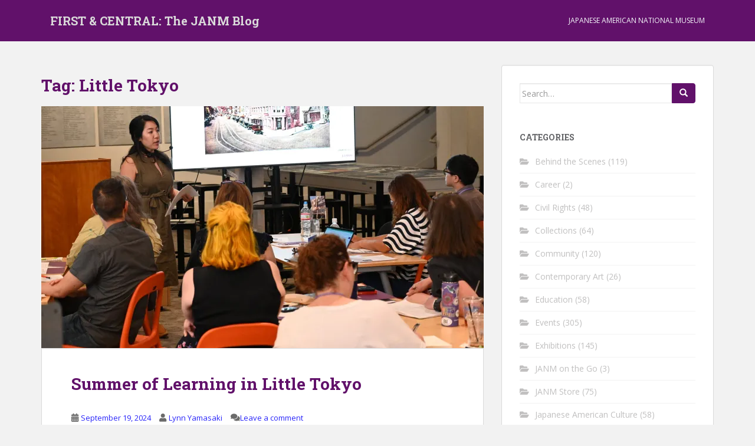

--- FILE ---
content_type: text/html; charset=UTF-8
request_url: https://blog.janm.org/tag/little-tokyo/
body_size: 40506
content:
<!doctype html>
<!--[if !IE]>
<html class="no-js non-ie" dir="ltr" lang="en-US" prefix="og: https://ogp.me/ns#"> <![endif]-->
<!--[if IE 7 ]>
<html class="no-js ie7" dir="ltr" lang="en-US" prefix="og: https://ogp.me/ns#"> <![endif]-->
<!--[if IE 8 ]>
<html class="no-js ie8" dir="ltr" lang="en-US" prefix="og: https://ogp.me/ns#"> <![endif]-->
<!--[if IE 9 ]>
<html class="no-js ie9" dir="ltr" lang="en-US" prefix="og: https://ogp.me/ns#"> <![endif]-->
<!--[if gt IE 9]><!-->
<html class="no-js" dir="ltr" lang="en-US" prefix="og: https://ogp.me/ns#"> <!--<![endif]-->
<head>
<meta charset="UTF-8">
<meta name="viewport" content="width=device-width, initial-scale=1">
<meta name="theme-color" content="#61116a">
<link rel="profile" href="http://gmpg.org/xfn/11">

<title>Little Tokyo - FIRST &amp; CENTRAL: The JANM Blog</title>

		<!-- All in One SEO 4.9.3 - aioseo.com -->
	<meta name="robots" content="max-image-preview:large" />
	<link rel="canonical" href="https://blog.janm.org/tag/little-tokyo/" />
	<link rel="next" href="https://blog.janm.org/tag/little-tokyo/page/2/" />
	<meta name="generator" content="All in One SEO (AIOSEO) 4.9.3" />
		<script type="application/ld+json" class="aioseo-schema">
			{"@context":"https:\/\/schema.org","@graph":[{"@type":"BreadcrumbList","@id":"https:\/\/blog.janm.org\/tag\/little-tokyo\/#breadcrumblist","itemListElement":[{"@type":"ListItem","@id":"https:\/\/blog.janm.org#listItem","position":1,"name":"Home","item":"https:\/\/blog.janm.org","nextItem":{"@type":"ListItem","@id":"https:\/\/blog.janm.org\/tag\/little-tokyo\/#listItem","name":"Little Tokyo"}},{"@type":"ListItem","@id":"https:\/\/blog.janm.org\/tag\/little-tokyo\/#listItem","position":2,"name":"Little Tokyo","previousItem":{"@type":"ListItem","@id":"https:\/\/blog.janm.org#listItem","name":"Home"}}]},{"@type":"CollectionPage","@id":"https:\/\/blog.janm.org\/tag\/little-tokyo\/#collectionpage","url":"https:\/\/blog.janm.org\/tag\/little-tokyo\/","name":"Little Tokyo - FIRST & CENTRAL: The JANM Blog","inLanguage":"en-US","isPartOf":{"@id":"https:\/\/blog.janm.org\/#website"},"breadcrumb":{"@id":"https:\/\/blog.janm.org\/tag\/little-tokyo\/#breadcrumblist"}},{"@type":"Organization","@id":"https:\/\/blog.janm.org\/#organization","name":"FIRST & CENTRAL: The JANM Blog","url":"https:\/\/blog.janm.org\/"},{"@type":"WebSite","@id":"https:\/\/blog.janm.org\/#website","url":"https:\/\/blog.janm.org\/","name":"FIRST & CENTRAL: The JANM Blog","inLanguage":"en-US","publisher":{"@id":"https:\/\/blog.janm.org\/#organization"}}]}
		</script>
		<!-- All in One SEO -->

<link rel='dns-prefetch' href='//stats.wp.com' />
<link rel='dns-prefetch' href='//fonts.googleapis.com' />
<link rel='preconnect' href='//i0.wp.com' />
<link rel='preconnect' href='//c0.wp.com' />
<link rel="alternate" type="application/rss+xml" title="FIRST &amp; CENTRAL: The JANM Blog &raquo; Feed" href="https://blog.janm.org/feed/" />
<link rel="alternate" type="application/rss+xml" title="FIRST &amp; CENTRAL: The JANM Blog &raquo; Comments Feed" href="https://blog.janm.org/comments/feed/" />
<link rel="alternate" type="application/rss+xml" title="FIRST &amp; CENTRAL: The JANM Blog &raquo; Little Tokyo Tag Feed" href="https://blog.janm.org/tag/little-tokyo/feed/" />
		<!-- This site uses the Google Analytics by MonsterInsights plugin v9.11.1 - Using Analytics tracking - https://www.monsterinsights.com/ -->
							<script src="//www.googletagmanager.com/gtag/js?id=G-66CF2WNE0R"  data-cfasync="false" data-wpfc-render="false" type="text/javascript" async></script>
			<script data-cfasync="false" data-wpfc-render="false" type="text/javascript">
				var mi_version = '9.11.1';
				var mi_track_user = true;
				var mi_no_track_reason = '';
								var MonsterInsightsDefaultLocations = {"page_location":"https:\/\/blog.janm.org\/tag\/little-tokyo\/"};
								if ( typeof MonsterInsightsPrivacyGuardFilter === 'function' ) {
					var MonsterInsightsLocations = (typeof MonsterInsightsExcludeQuery === 'object') ? MonsterInsightsPrivacyGuardFilter( MonsterInsightsExcludeQuery ) : MonsterInsightsPrivacyGuardFilter( MonsterInsightsDefaultLocations );
				} else {
					var MonsterInsightsLocations = (typeof MonsterInsightsExcludeQuery === 'object') ? MonsterInsightsExcludeQuery : MonsterInsightsDefaultLocations;
				}

								var disableStrs = [
										'ga-disable-G-66CF2WNE0R',
									];

				/* Function to detect opted out users */
				function __gtagTrackerIsOptedOut() {
					for (var index = 0; index < disableStrs.length; index++) {
						if (document.cookie.indexOf(disableStrs[index] + '=true') > -1) {
							return true;
						}
					}

					return false;
				}

				/* Disable tracking if the opt-out cookie exists. */
				if (__gtagTrackerIsOptedOut()) {
					for (var index = 0; index < disableStrs.length; index++) {
						window[disableStrs[index]] = true;
					}
				}

				/* Opt-out function */
				function __gtagTrackerOptout() {
					for (var index = 0; index < disableStrs.length; index++) {
						document.cookie = disableStrs[index] + '=true; expires=Thu, 31 Dec 2099 23:59:59 UTC; path=/';
						window[disableStrs[index]] = true;
					}
				}

				if ('undefined' === typeof gaOptout) {
					function gaOptout() {
						__gtagTrackerOptout();
					}
				}
								window.dataLayer = window.dataLayer || [];

				window.MonsterInsightsDualTracker = {
					helpers: {},
					trackers: {},
				};
				if (mi_track_user) {
					function __gtagDataLayer() {
						dataLayer.push(arguments);
					}

					function __gtagTracker(type, name, parameters) {
						if (!parameters) {
							parameters = {};
						}

						if (parameters.send_to) {
							__gtagDataLayer.apply(null, arguments);
							return;
						}

						if (type === 'event') {
														parameters.send_to = monsterinsights_frontend.v4_id;
							var hookName = name;
							if (typeof parameters['event_category'] !== 'undefined') {
								hookName = parameters['event_category'] + ':' + name;
							}

							if (typeof MonsterInsightsDualTracker.trackers[hookName] !== 'undefined') {
								MonsterInsightsDualTracker.trackers[hookName](parameters);
							} else {
								__gtagDataLayer('event', name, parameters);
							}
							
						} else {
							__gtagDataLayer.apply(null, arguments);
						}
					}

					__gtagTracker('js', new Date());
					__gtagTracker('set', {
						'developer_id.dZGIzZG': true,
											});
					if ( MonsterInsightsLocations.page_location ) {
						__gtagTracker('set', MonsterInsightsLocations);
					}
										__gtagTracker('config', 'G-66CF2WNE0R', {"forceSSL":"true","link_attribution":"true"} );
										window.gtag = __gtagTracker;										(function () {
						/* https://developers.google.com/analytics/devguides/collection/analyticsjs/ */
						/* ga and __gaTracker compatibility shim. */
						var noopfn = function () {
							return null;
						};
						var newtracker = function () {
							return new Tracker();
						};
						var Tracker = function () {
							return null;
						};
						var p = Tracker.prototype;
						p.get = noopfn;
						p.set = noopfn;
						p.send = function () {
							var args = Array.prototype.slice.call(arguments);
							args.unshift('send');
							__gaTracker.apply(null, args);
						};
						var __gaTracker = function () {
							var len = arguments.length;
							if (len === 0) {
								return;
							}
							var f = arguments[len - 1];
							if (typeof f !== 'object' || f === null || typeof f.hitCallback !== 'function') {
								if ('send' === arguments[0]) {
									var hitConverted, hitObject = false, action;
									if ('event' === arguments[1]) {
										if ('undefined' !== typeof arguments[3]) {
											hitObject = {
												'eventAction': arguments[3],
												'eventCategory': arguments[2],
												'eventLabel': arguments[4],
												'value': arguments[5] ? arguments[5] : 1,
											}
										}
									}
									if ('pageview' === arguments[1]) {
										if ('undefined' !== typeof arguments[2]) {
											hitObject = {
												'eventAction': 'page_view',
												'page_path': arguments[2],
											}
										}
									}
									if (typeof arguments[2] === 'object') {
										hitObject = arguments[2];
									}
									if (typeof arguments[5] === 'object') {
										Object.assign(hitObject, arguments[5]);
									}
									if ('undefined' !== typeof arguments[1].hitType) {
										hitObject = arguments[1];
										if ('pageview' === hitObject.hitType) {
											hitObject.eventAction = 'page_view';
										}
									}
									if (hitObject) {
										action = 'timing' === arguments[1].hitType ? 'timing_complete' : hitObject.eventAction;
										hitConverted = mapArgs(hitObject);
										__gtagTracker('event', action, hitConverted);
									}
								}
								return;
							}

							function mapArgs(args) {
								var arg, hit = {};
								var gaMap = {
									'eventCategory': 'event_category',
									'eventAction': 'event_action',
									'eventLabel': 'event_label',
									'eventValue': 'event_value',
									'nonInteraction': 'non_interaction',
									'timingCategory': 'event_category',
									'timingVar': 'name',
									'timingValue': 'value',
									'timingLabel': 'event_label',
									'page': 'page_path',
									'location': 'page_location',
									'title': 'page_title',
									'referrer' : 'page_referrer',
								};
								for (arg in args) {
																		if (!(!args.hasOwnProperty(arg) || !gaMap.hasOwnProperty(arg))) {
										hit[gaMap[arg]] = args[arg];
									} else {
										hit[arg] = args[arg];
									}
								}
								return hit;
							}

							try {
								f.hitCallback();
							} catch (ex) {
							}
						};
						__gaTracker.create = newtracker;
						__gaTracker.getByName = newtracker;
						__gaTracker.getAll = function () {
							return [];
						};
						__gaTracker.remove = noopfn;
						__gaTracker.loaded = true;
						window['__gaTracker'] = __gaTracker;
					})();
									} else {
										console.log("");
					(function () {
						function __gtagTracker() {
							return null;
						}

						window['__gtagTracker'] = __gtagTracker;
						window['gtag'] = __gtagTracker;
					})();
									}
			</script>
							<!-- / Google Analytics by MonsterInsights -->
		<style id='wp-img-auto-sizes-contain-inline-css' type='text/css'>
img:is([sizes=auto i],[sizes^="auto," i]){contain-intrinsic-size:3000px 1500px}
/*# sourceURL=wp-img-auto-sizes-contain-inline-css */
</style>
<style id='wp-emoji-styles-inline-css' type='text/css'>

	img.wp-smiley, img.emoji {
		display: inline !important;
		border: none !important;
		box-shadow: none !important;
		height: 1em !important;
		width: 1em !important;
		margin: 0 0.07em !important;
		vertical-align: -0.1em !important;
		background: none !important;
		padding: 0 !important;
	}
/*# sourceURL=wp-emoji-styles-inline-css */
</style>
<style id='wp-block-library-inline-css' type='text/css'>
:root{--wp-block-synced-color:#7a00df;--wp-block-synced-color--rgb:122,0,223;--wp-bound-block-color:var(--wp-block-synced-color);--wp-editor-canvas-background:#ddd;--wp-admin-theme-color:#007cba;--wp-admin-theme-color--rgb:0,124,186;--wp-admin-theme-color-darker-10:#006ba1;--wp-admin-theme-color-darker-10--rgb:0,107,160.5;--wp-admin-theme-color-darker-20:#005a87;--wp-admin-theme-color-darker-20--rgb:0,90,135;--wp-admin-border-width-focus:2px}@media (min-resolution:192dpi){:root{--wp-admin-border-width-focus:1.5px}}.wp-element-button{cursor:pointer}:root .has-very-light-gray-background-color{background-color:#eee}:root .has-very-dark-gray-background-color{background-color:#313131}:root .has-very-light-gray-color{color:#eee}:root .has-very-dark-gray-color{color:#313131}:root .has-vivid-green-cyan-to-vivid-cyan-blue-gradient-background{background:linear-gradient(135deg,#00d084,#0693e3)}:root .has-purple-crush-gradient-background{background:linear-gradient(135deg,#34e2e4,#4721fb 50%,#ab1dfe)}:root .has-hazy-dawn-gradient-background{background:linear-gradient(135deg,#faaca8,#dad0ec)}:root .has-subdued-olive-gradient-background{background:linear-gradient(135deg,#fafae1,#67a671)}:root .has-atomic-cream-gradient-background{background:linear-gradient(135deg,#fdd79a,#004a59)}:root .has-nightshade-gradient-background{background:linear-gradient(135deg,#330968,#31cdcf)}:root .has-midnight-gradient-background{background:linear-gradient(135deg,#020381,#2874fc)}:root{--wp--preset--font-size--normal:16px;--wp--preset--font-size--huge:42px}.has-regular-font-size{font-size:1em}.has-larger-font-size{font-size:2.625em}.has-normal-font-size{font-size:var(--wp--preset--font-size--normal)}.has-huge-font-size{font-size:var(--wp--preset--font-size--huge)}.has-text-align-center{text-align:center}.has-text-align-left{text-align:left}.has-text-align-right{text-align:right}.has-fit-text{white-space:nowrap!important}#end-resizable-editor-section{display:none}.aligncenter{clear:both}.items-justified-left{justify-content:flex-start}.items-justified-center{justify-content:center}.items-justified-right{justify-content:flex-end}.items-justified-space-between{justify-content:space-between}.screen-reader-text{border:0;clip-path:inset(50%);height:1px;margin:-1px;overflow:hidden;padding:0;position:absolute;width:1px;word-wrap:normal!important}.screen-reader-text:focus{background-color:#ddd;clip-path:none;color:#444;display:block;font-size:1em;height:auto;left:5px;line-height:normal;padding:15px 23px 14px;text-decoration:none;top:5px;width:auto;z-index:100000}html :where(.has-border-color){border-style:solid}html :where([style*=border-top-color]){border-top-style:solid}html :where([style*=border-right-color]){border-right-style:solid}html :where([style*=border-bottom-color]){border-bottom-style:solid}html :where([style*=border-left-color]){border-left-style:solid}html :where([style*=border-width]){border-style:solid}html :where([style*=border-top-width]){border-top-style:solid}html :where([style*=border-right-width]){border-right-style:solid}html :where([style*=border-bottom-width]){border-bottom-style:solid}html :where([style*=border-left-width]){border-left-style:solid}html :where(img[class*=wp-image-]){height:auto;max-width:100%}:where(figure){margin:0 0 1em}html :where(.is-position-sticky){--wp-admin--admin-bar--position-offset:var(--wp-admin--admin-bar--height,0px)}@media screen and (max-width:600px){html :where(.is-position-sticky){--wp-admin--admin-bar--position-offset:0px}}

/*# sourceURL=wp-block-library-inline-css */
</style><style id='wp-block-image-inline-css' type='text/css'>
.wp-block-image>a,.wp-block-image>figure>a{display:inline-block}.wp-block-image img{box-sizing:border-box;height:auto;max-width:100%;vertical-align:bottom}@media not (prefers-reduced-motion){.wp-block-image img.hide{visibility:hidden}.wp-block-image img.show{animation:show-content-image .4s}}.wp-block-image[style*=border-radius] img,.wp-block-image[style*=border-radius]>a{border-radius:inherit}.wp-block-image.has-custom-border img{box-sizing:border-box}.wp-block-image.aligncenter{text-align:center}.wp-block-image.alignfull>a,.wp-block-image.alignwide>a{width:100%}.wp-block-image.alignfull img,.wp-block-image.alignwide img{height:auto;width:100%}.wp-block-image .aligncenter,.wp-block-image .alignleft,.wp-block-image .alignright,.wp-block-image.aligncenter,.wp-block-image.alignleft,.wp-block-image.alignright{display:table}.wp-block-image .aligncenter>figcaption,.wp-block-image .alignleft>figcaption,.wp-block-image .alignright>figcaption,.wp-block-image.aligncenter>figcaption,.wp-block-image.alignleft>figcaption,.wp-block-image.alignright>figcaption{caption-side:bottom;display:table-caption}.wp-block-image .alignleft{float:left;margin:.5em 1em .5em 0}.wp-block-image .alignright{float:right;margin:.5em 0 .5em 1em}.wp-block-image .aligncenter{margin-left:auto;margin-right:auto}.wp-block-image :where(figcaption){margin-bottom:1em;margin-top:.5em}.wp-block-image.is-style-circle-mask img{border-radius:9999px}@supports ((-webkit-mask-image:none) or (mask-image:none)) or (-webkit-mask-image:none){.wp-block-image.is-style-circle-mask img{border-radius:0;-webkit-mask-image:url('data:image/svg+xml;utf8,<svg viewBox="0 0 100 100" xmlns="http://www.w3.org/2000/svg"><circle cx="50" cy="50" r="50"/></svg>');mask-image:url('data:image/svg+xml;utf8,<svg viewBox="0 0 100 100" xmlns="http://www.w3.org/2000/svg"><circle cx="50" cy="50" r="50"/></svg>');mask-mode:alpha;-webkit-mask-position:center;mask-position:center;-webkit-mask-repeat:no-repeat;mask-repeat:no-repeat;-webkit-mask-size:contain;mask-size:contain}}:root :where(.wp-block-image.is-style-rounded img,.wp-block-image .is-style-rounded img){border-radius:9999px}.wp-block-image figure{margin:0}.wp-lightbox-container{display:flex;flex-direction:column;position:relative}.wp-lightbox-container img{cursor:zoom-in}.wp-lightbox-container img:hover+button{opacity:1}.wp-lightbox-container button{align-items:center;backdrop-filter:blur(16px) saturate(180%);background-color:#5a5a5a40;border:none;border-radius:4px;cursor:zoom-in;display:flex;height:20px;justify-content:center;opacity:0;padding:0;position:absolute;right:16px;text-align:center;top:16px;width:20px;z-index:100}@media not (prefers-reduced-motion){.wp-lightbox-container button{transition:opacity .2s ease}}.wp-lightbox-container button:focus-visible{outline:3px auto #5a5a5a40;outline:3px auto -webkit-focus-ring-color;outline-offset:3px}.wp-lightbox-container button:hover{cursor:pointer;opacity:1}.wp-lightbox-container button:focus{opacity:1}.wp-lightbox-container button:focus,.wp-lightbox-container button:hover,.wp-lightbox-container button:not(:hover):not(:active):not(.has-background){background-color:#5a5a5a40;border:none}.wp-lightbox-overlay{box-sizing:border-box;cursor:zoom-out;height:100vh;left:0;overflow:hidden;position:fixed;top:0;visibility:hidden;width:100%;z-index:100000}.wp-lightbox-overlay .close-button{align-items:center;cursor:pointer;display:flex;justify-content:center;min-height:40px;min-width:40px;padding:0;position:absolute;right:calc(env(safe-area-inset-right) + 16px);top:calc(env(safe-area-inset-top) + 16px);z-index:5000000}.wp-lightbox-overlay .close-button:focus,.wp-lightbox-overlay .close-button:hover,.wp-lightbox-overlay .close-button:not(:hover):not(:active):not(.has-background){background:none;border:none}.wp-lightbox-overlay .lightbox-image-container{height:var(--wp--lightbox-container-height);left:50%;overflow:hidden;position:absolute;top:50%;transform:translate(-50%,-50%);transform-origin:top left;width:var(--wp--lightbox-container-width);z-index:9999999999}.wp-lightbox-overlay .wp-block-image{align-items:center;box-sizing:border-box;display:flex;height:100%;justify-content:center;margin:0;position:relative;transform-origin:0 0;width:100%;z-index:3000000}.wp-lightbox-overlay .wp-block-image img{height:var(--wp--lightbox-image-height);min-height:var(--wp--lightbox-image-height);min-width:var(--wp--lightbox-image-width);width:var(--wp--lightbox-image-width)}.wp-lightbox-overlay .wp-block-image figcaption{display:none}.wp-lightbox-overlay button{background:none;border:none}.wp-lightbox-overlay .scrim{background-color:#fff;height:100%;opacity:.9;position:absolute;width:100%;z-index:2000000}.wp-lightbox-overlay.active{visibility:visible}@media not (prefers-reduced-motion){.wp-lightbox-overlay.active{animation:turn-on-visibility .25s both}.wp-lightbox-overlay.active img{animation:turn-on-visibility .35s both}.wp-lightbox-overlay.show-closing-animation:not(.active){animation:turn-off-visibility .35s both}.wp-lightbox-overlay.show-closing-animation:not(.active) img{animation:turn-off-visibility .25s both}.wp-lightbox-overlay.zoom.active{animation:none;opacity:1;visibility:visible}.wp-lightbox-overlay.zoom.active .lightbox-image-container{animation:lightbox-zoom-in .4s}.wp-lightbox-overlay.zoom.active .lightbox-image-container img{animation:none}.wp-lightbox-overlay.zoom.active .scrim{animation:turn-on-visibility .4s forwards}.wp-lightbox-overlay.zoom.show-closing-animation:not(.active){animation:none}.wp-lightbox-overlay.zoom.show-closing-animation:not(.active) .lightbox-image-container{animation:lightbox-zoom-out .4s}.wp-lightbox-overlay.zoom.show-closing-animation:not(.active) .lightbox-image-container img{animation:none}.wp-lightbox-overlay.zoom.show-closing-animation:not(.active) .scrim{animation:turn-off-visibility .4s forwards}}@keyframes show-content-image{0%{visibility:hidden}99%{visibility:hidden}to{visibility:visible}}@keyframes turn-on-visibility{0%{opacity:0}to{opacity:1}}@keyframes turn-off-visibility{0%{opacity:1;visibility:visible}99%{opacity:0;visibility:visible}to{opacity:0;visibility:hidden}}@keyframes lightbox-zoom-in{0%{transform:translate(calc((-100vw + var(--wp--lightbox-scrollbar-width))/2 + var(--wp--lightbox-initial-left-position)),calc(-50vh + var(--wp--lightbox-initial-top-position))) scale(var(--wp--lightbox-scale))}to{transform:translate(-50%,-50%) scale(1)}}@keyframes lightbox-zoom-out{0%{transform:translate(-50%,-50%) scale(1);visibility:visible}99%{visibility:visible}to{transform:translate(calc((-100vw + var(--wp--lightbox-scrollbar-width))/2 + var(--wp--lightbox-initial-left-position)),calc(-50vh + var(--wp--lightbox-initial-top-position))) scale(var(--wp--lightbox-scale));visibility:hidden}}
/*# sourceURL=https://c0.wp.com/c/6.9/wp-includes/blocks/image/style.min.css */
</style>
<style id='wp-block-columns-inline-css' type='text/css'>
.wp-block-columns{box-sizing:border-box;display:flex;flex-wrap:wrap!important}@media (min-width:782px){.wp-block-columns{flex-wrap:nowrap!important}}.wp-block-columns{align-items:normal!important}.wp-block-columns.are-vertically-aligned-top{align-items:flex-start}.wp-block-columns.are-vertically-aligned-center{align-items:center}.wp-block-columns.are-vertically-aligned-bottom{align-items:flex-end}@media (max-width:781px){.wp-block-columns:not(.is-not-stacked-on-mobile)>.wp-block-column{flex-basis:100%!important}}@media (min-width:782px){.wp-block-columns:not(.is-not-stacked-on-mobile)>.wp-block-column{flex-basis:0;flex-grow:1}.wp-block-columns:not(.is-not-stacked-on-mobile)>.wp-block-column[style*=flex-basis]{flex-grow:0}}.wp-block-columns.is-not-stacked-on-mobile{flex-wrap:nowrap!important}.wp-block-columns.is-not-stacked-on-mobile>.wp-block-column{flex-basis:0;flex-grow:1}.wp-block-columns.is-not-stacked-on-mobile>.wp-block-column[style*=flex-basis]{flex-grow:0}:where(.wp-block-columns){margin-bottom:1.75em}:where(.wp-block-columns.has-background){padding:1.25em 2.375em}.wp-block-column{flex-grow:1;min-width:0;overflow-wrap:break-word;word-break:break-word}.wp-block-column.is-vertically-aligned-top{align-self:flex-start}.wp-block-column.is-vertically-aligned-center{align-self:center}.wp-block-column.is-vertically-aligned-bottom{align-self:flex-end}.wp-block-column.is-vertically-aligned-stretch{align-self:stretch}.wp-block-column.is-vertically-aligned-bottom,.wp-block-column.is-vertically-aligned-center,.wp-block-column.is-vertically-aligned-top{width:100%}
/*# sourceURL=https://c0.wp.com/c/6.9/wp-includes/blocks/columns/style.min.css */
</style>
<style id='wp-block-embed-inline-css' type='text/css'>
.wp-block-embed.alignleft,.wp-block-embed.alignright,.wp-block[data-align=left]>[data-type="core/embed"],.wp-block[data-align=right]>[data-type="core/embed"]{max-width:360px;width:100%}.wp-block-embed.alignleft .wp-block-embed__wrapper,.wp-block-embed.alignright .wp-block-embed__wrapper,.wp-block[data-align=left]>[data-type="core/embed"] .wp-block-embed__wrapper,.wp-block[data-align=right]>[data-type="core/embed"] .wp-block-embed__wrapper{min-width:280px}.wp-block-cover .wp-block-embed{min-height:240px;min-width:320px}.wp-block-embed{overflow-wrap:break-word}.wp-block-embed :where(figcaption){margin-bottom:1em;margin-top:.5em}.wp-block-embed iframe{max-width:100%}.wp-block-embed__wrapper{position:relative}.wp-embed-responsive .wp-has-aspect-ratio .wp-block-embed__wrapper:before{content:"";display:block;padding-top:50%}.wp-embed-responsive .wp-has-aspect-ratio iframe{bottom:0;height:100%;left:0;position:absolute;right:0;top:0;width:100%}.wp-embed-responsive .wp-embed-aspect-21-9 .wp-block-embed__wrapper:before{padding-top:42.85%}.wp-embed-responsive .wp-embed-aspect-18-9 .wp-block-embed__wrapper:before{padding-top:50%}.wp-embed-responsive .wp-embed-aspect-16-9 .wp-block-embed__wrapper:before{padding-top:56.25%}.wp-embed-responsive .wp-embed-aspect-4-3 .wp-block-embed__wrapper:before{padding-top:75%}.wp-embed-responsive .wp-embed-aspect-1-1 .wp-block-embed__wrapper:before{padding-top:100%}.wp-embed-responsive .wp-embed-aspect-9-16 .wp-block-embed__wrapper:before{padding-top:177.77%}.wp-embed-responsive .wp-embed-aspect-1-2 .wp-block-embed__wrapper:before{padding-top:200%}
/*# sourceURL=https://c0.wp.com/c/6.9/wp-includes/blocks/embed/style.min.css */
</style>
<style id='wp-block-paragraph-inline-css' type='text/css'>
.is-small-text{font-size:.875em}.is-regular-text{font-size:1em}.is-large-text{font-size:2.25em}.is-larger-text{font-size:3em}.has-drop-cap:not(:focus):first-letter{float:left;font-size:8.4em;font-style:normal;font-weight:100;line-height:.68;margin:.05em .1em 0 0;text-transform:uppercase}body.rtl .has-drop-cap:not(:focus):first-letter{float:none;margin-left:.1em}p.has-drop-cap.has-background{overflow:hidden}:root :where(p.has-background){padding:1.25em 2.375em}:where(p.has-text-color:not(.has-link-color)) a{color:inherit}p.has-text-align-left[style*="writing-mode:vertical-lr"],p.has-text-align-right[style*="writing-mode:vertical-rl"]{rotate:180deg}
/*# sourceURL=https://c0.wp.com/c/6.9/wp-includes/blocks/paragraph/style.min.css */
</style>
<style id='wp-block-quote-inline-css' type='text/css'>
.wp-block-quote{box-sizing:border-box;overflow-wrap:break-word}.wp-block-quote.is-large:where(:not(.is-style-plain)),.wp-block-quote.is-style-large:where(:not(.is-style-plain)){margin-bottom:1em;padding:0 1em}.wp-block-quote.is-large:where(:not(.is-style-plain)) p,.wp-block-quote.is-style-large:where(:not(.is-style-plain)) p{font-size:1.5em;font-style:italic;line-height:1.6}.wp-block-quote.is-large:where(:not(.is-style-plain)) cite,.wp-block-quote.is-large:where(:not(.is-style-plain)) footer,.wp-block-quote.is-style-large:where(:not(.is-style-plain)) cite,.wp-block-quote.is-style-large:where(:not(.is-style-plain)) footer{font-size:1.125em;text-align:right}.wp-block-quote>cite{display:block}
/*# sourceURL=https://c0.wp.com/c/6.9/wp-includes/blocks/quote/style.min.css */
</style>
<style id='wp-block-spacer-inline-css' type='text/css'>
.wp-block-spacer{clear:both}
/*# sourceURL=https://c0.wp.com/c/6.9/wp-includes/blocks/spacer/style.min.css */
</style>
<style id='global-styles-inline-css' type='text/css'>
:root{--wp--preset--aspect-ratio--square: 1;--wp--preset--aspect-ratio--4-3: 4/3;--wp--preset--aspect-ratio--3-4: 3/4;--wp--preset--aspect-ratio--3-2: 3/2;--wp--preset--aspect-ratio--2-3: 2/3;--wp--preset--aspect-ratio--16-9: 16/9;--wp--preset--aspect-ratio--9-16: 9/16;--wp--preset--color--black: #000000;--wp--preset--color--cyan-bluish-gray: #abb8c3;--wp--preset--color--white: #ffffff;--wp--preset--color--pale-pink: #f78da7;--wp--preset--color--vivid-red: #cf2e2e;--wp--preset--color--luminous-vivid-orange: #ff6900;--wp--preset--color--luminous-vivid-amber: #fcb900;--wp--preset--color--light-green-cyan: #7bdcb5;--wp--preset--color--vivid-green-cyan: #00d084;--wp--preset--color--pale-cyan-blue: #8ed1fc;--wp--preset--color--vivid-cyan-blue: #0693e3;--wp--preset--color--vivid-purple: #9b51e0;--wp--preset--gradient--vivid-cyan-blue-to-vivid-purple: linear-gradient(135deg,rgb(6,147,227) 0%,rgb(155,81,224) 100%);--wp--preset--gradient--light-green-cyan-to-vivid-green-cyan: linear-gradient(135deg,rgb(122,220,180) 0%,rgb(0,208,130) 100%);--wp--preset--gradient--luminous-vivid-amber-to-luminous-vivid-orange: linear-gradient(135deg,rgb(252,185,0) 0%,rgb(255,105,0) 100%);--wp--preset--gradient--luminous-vivid-orange-to-vivid-red: linear-gradient(135deg,rgb(255,105,0) 0%,rgb(207,46,46) 100%);--wp--preset--gradient--very-light-gray-to-cyan-bluish-gray: linear-gradient(135deg,rgb(238,238,238) 0%,rgb(169,184,195) 100%);--wp--preset--gradient--cool-to-warm-spectrum: linear-gradient(135deg,rgb(74,234,220) 0%,rgb(151,120,209) 20%,rgb(207,42,186) 40%,rgb(238,44,130) 60%,rgb(251,105,98) 80%,rgb(254,248,76) 100%);--wp--preset--gradient--blush-light-purple: linear-gradient(135deg,rgb(255,206,236) 0%,rgb(152,150,240) 100%);--wp--preset--gradient--blush-bordeaux: linear-gradient(135deg,rgb(254,205,165) 0%,rgb(254,45,45) 50%,rgb(107,0,62) 100%);--wp--preset--gradient--luminous-dusk: linear-gradient(135deg,rgb(255,203,112) 0%,rgb(199,81,192) 50%,rgb(65,88,208) 100%);--wp--preset--gradient--pale-ocean: linear-gradient(135deg,rgb(255,245,203) 0%,rgb(182,227,212) 50%,rgb(51,167,181) 100%);--wp--preset--gradient--electric-grass: linear-gradient(135deg,rgb(202,248,128) 0%,rgb(113,206,126) 100%);--wp--preset--gradient--midnight: linear-gradient(135deg,rgb(2,3,129) 0%,rgb(40,116,252) 100%);--wp--preset--font-size--small: 13px;--wp--preset--font-size--medium: 20px;--wp--preset--font-size--large: 36px;--wp--preset--font-size--x-large: 42px;--wp--preset--spacing--20: 0.44rem;--wp--preset--spacing--30: 0.67rem;--wp--preset--spacing--40: 1rem;--wp--preset--spacing--50: 1.5rem;--wp--preset--spacing--60: 2.25rem;--wp--preset--spacing--70: 3.38rem;--wp--preset--spacing--80: 5.06rem;--wp--preset--shadow--natural: 6px 6px 9px rgba(0, 0, 0, 0.2);--wp--preset--shadow--deep: 12px 12px 50px rgba(0, 0, 0, 0.4);--wp--preset--shadow--sharp: 6px 6px 0px rgba(0, 0, 0, 0.2);--wp--preset--shadow--outlined: 6px 6px 0px -3px rgb(255, 255, 255), 6px 6px rgb(0, 0, 0);--wp--preset--shadow--crisp: 6px 6px 0px rgb(0, 0, 0);}:where(.is-layout-flex){gap: 0.5em;}:where(.is-layout-grid){gap: 0.5em;}body .is-layout-flex{display: flex;}.is-layout-flex{flex-wrap: wrap;align-items: center;}.is-layout-flex > :is(*, div){margin: 0;}body .is-layout-grid{display: grid;}.is-layout-grid > :is(*, div){margin: 0;}:where(.wp-block-columns.is-layout-flex){gap: 2em;}:where(.wp-block-columns.is-layout-grid){gap: 2em;}:where(.wp-block-post-template.is-layout-flex){gap: 1.25em;}:where(.wp-block-post-template.is-layout-grid){gap: 1.25em;}.has-black-color{color: var(--wp--preset--color--black) !important;}.has-cyan-bluish-gray-color{color: var(--wp--preset--color--cyan-bluish-gray) !important;}.has-white-color{color: var(--wp--preset--color--white) !important;}.has-pale-pink-color{color: var(--wp--preset--color--pale-pink) !important;}.has-vivid-red-color{color: var(--wp--preset--color--vivid-red) !important;}.has-luminous-vivid-orange-color{color: var(--wp--preset--color--luminous-vivid-orange) !important;}.has-luminous-vivid-amber-color{color: var(--wp--preset--color--luminous-vivid-amber) !important;}.has-light-green-cyan-color{color: var(--wp--preset--color--light-green-cyan) !important;}.has-vivid-green-cyan-color{color: var(--wp--preset--color--vivid-green-cyan) !important;}.has-pale-cyan-blue-color{color: var(--wp--preset--color--pale-cyan-blue) !important;}.has-vivid-cyan-blue-color{color: var(--wp--preset--color--vivid-cyan-blue) !important;}.has-vivid-purple-color{color: var(--wp--preset--color--vivid-purple) !important;}.has-black-background-color{background-color: var(--wp--preset--color--black) !important;}.has-cyan-bluish-gray-background-color{background-color: var(--wp--preset--color--cyan-bluish-gray) !important;}.has-white-background-color{background-color: var(--wp--preset--color--white) !important;}.has-pale-pink-background-color{background-color: var(--wp--preset--color--pale-pink) !important;}.has-vivid-red-background-color{background-color: var(--wp--preset--color--vivid-red) !important;}.has-luminous-vivid-orange-background-color{background-color: var(--wp--preset--color--luminous-vivid-orange) !important;}.has-luminous-vivid-amber-background-color{background-color: var(--wp--preset--color--luminous-vivid-amber) !important;}.has-light-green-cyan-background-color{background-color: var(--wp--preset--color--light-green-cyan) !important;}.has-vivid-green-cyan-background-color{background-color: var(--wp--preset--color--vivid-green-cyan) !important;}.has-pale-cyan-blue-background-color{background-color: var(--wp--preset--color--pale-cyan-blue) !important;}.has-vivid-cyan-blue-background-color{background-color: var(--wp--preset--color--vivid-cyan-blue) !important;}.has-vivid-purple-background-color{background-color: var(--wp--preset--color--vivid-purple) !important;}.has-black-border-color{border-color: var(--wp--preset--color--black) !important;}.has-cyan-bluish-gray-border-color{border-color: var(--wp--preset--color--cyan-bluish-gray) !important;}.has-white-border-color{border-color: var(--wp--preset--color--white) !important;}.has-pale-pink-border-color{border-color: var(--wp--preset--color--pale-pink) !important;}.has-vivid-red-border-color{border-color: var(--wp--preset--color--vivid-red) !important;}.has-luminous-vivid-orange-border-color{border-color: var(--wp--preset--color--luminous-vivid-orange) !important;}.has-luminous-vivid-amber-border-color{border-color: var(--wp--preset--color--luminous-vivid-amber) !important;}.has-light-green-cyan-border-color{border-color: var(--wp--preset--color--light-green-cyan) !important;}.has-vivid-green-cyan-border-color{border-color: var(--wp--preset--color--vivid-green-cyan) !important;}.has-pale-cyan-blue-border-color{border-color: var(--wp--preset--color--pale-cyan-blue) !important;}.has-vivid-cyan-blue-border-color{border-color: var(--wp--preset--color--vivid-cyan-blue) !important;}.has-vivid-purple-border-color{border-color: var(--wp--preset--color--vivid-purple) !important;}.has-vivid-cyan-blue-to-vivid-purple-gradient-background{background: var(--wp--preset--gradient--vivid-cyan-blue-to-vivid-purple) !important;}.has-light-green-cyan-to-vivid-green-cyan-gradient-background{background: var(--wp--preset--gradient--light-green-cyan-to-vivid-green-cyan) !important;}.has-luminous-vivid-amber-to-luminous-vivid-orange-gradient-background{background: var(--wp--preset--gradient--luminous-vivid-amber-to-luminous-vivid-orange) !important;}.has-luminous-vivid-orange-to-vivid-red-gradient-background{background: var(--wp--preset--gradient--luminous-vivid-orange-to-vivid-red) !important;}.has-very-light-gray-to-cyan-bluish-gray-gradient-background{background: var(--wp--preset--gradient--very-light-gray-to-cyan-bluish-gray) !important;}.has-cool-to-warm-spectrum-gradient-background{background: var(--wp--preset--gradient--cool-to-warm-spectrum) !important;}.has-blush-light-purple-gradient-background{background: var(--wp--preset--gradient--blush-light-purple) !important;}.has-blush-bordeaux-gradient-background{background: var(--wp--preset--gradient--blush-bordeaux) !important;}.has-luminous-dusk-gradient-background{background: var(--wp--preset--gradient--luminous-dusk) !important;}.has-pale-ocean-gradient-background{background: var(--wp--preset--gradient--pale-ocean) !important;}.has-electric-grass-gradient-background{background: var(--wp--preset--gradient--electric-grass) !important;}.has-midnight-gradient-background{background: var(--wp--preset--gradient--midnight) !important;}.has-small-font-size{font-size: var(--wp--preset--font-size--small) !important;}.has-medium-font-size{font-size: var(--wp--preset--font-size--medium) !important;}.has-large-font-size{font-size: var(--wp--preset--font-size--large) !important;}.has-x-large-font-size{font-size: var(--wp--preset--font-size--x-large) !important;}
:where(.wp-block-columns.is-layout-flex){gap: 2em;}:where(.wp-block-columns.is-layout-grid){gap: 2em;}
/*# sourceURL=global-styles-inline-css */
</style>
<style id='core-block-supports-inline-css' type='text/css'>
.wp-container-core-columns-is-layout-9d6595d7{flex-wrap:nowrap;}
/*# sourceURL=core-block-supports-inline-css */
</style>

<style id='classic-theme-styles-inline-css' type='text/css'>
/*! This file is auto-generated */
.wp-block-button__link{color:#fff;background-color:#32373c;border-radius:9999px;box-shadow:none;text-decoration:none;padding:calc(.667em + 2px) calc(1.333em + 2px);font-size:1.125em}.wp-block-file__button{background:#32373c;color:#fff;text-decoration:none}
/*# sourceURL=/wp-includes/css/classic-themes.min.css */
</style>
<link rel='stylesheet' id='sparkling-bootstrap-css' href='https://blog.janm.org/wp-content/themes/sparkling/assets/css/bootstrap.min.css?ver=6.9' type='text/css' media='all' />
<link rel='stylesheet' id='sparkling-icons-css' href='https://blog.janm.org/wp-content/themes/sparkling/assets/css/fontawesome-all.min.css?ver=5.1.1.' type='text/css' media='all' />
<link rel='stylesheet' id='sparkling-fonts-css' href='//fonts.googleapis.com/css?family=Open+Sans%3A400italic%2C400%2C600%2C700%7CRoboto+Slab%3A400%2C300%2C700&#038;ver=6.9' type='text/css' media='all' />
<link rel='stylesheet' id='sparkling-style-css' href='https://blog.janm.org/wp-content/themes/sparkling/style.css?ver=2.4.2' type='text/css' media='all' />
<link rel='stylesheet' id='__EPYT__style-css' href='https://blog.janm.org/wp-content/plugins/youtube-embed-plus/styles/ytprefs.min.css?ver=14.2.4' type='text/css' media='all' />
<style id='__EPYT__style-inline-css' type='text/css'>

                .epyt-gallery-thumb {
                        width: 33.333%;
                }
                
/*# sourceURL=__EPYT__style-inline-css */
</style>
<script type="text/javascript" src="https://blog.janm.org/wp-content/plugins/google-analytics-for-wordpress/assets/js/frontend-gtag.min.js?ver=9.11.1" id="monsterinsights-frontend-script-js" async="async" data-wp-strategy="async"></script>
<script data-cfasync="false" data-wpfc-render="false" type="text/javascript" id='monsterinsights-frontend-script-js-extra'>/* <![CDATA[ */
var monsterinsights_frontend = {"js_events_tracking":"true","download_extensions":"doc,pdf,ppt,zip,xls,docx,pptx,xlsx","inbound_paths":"[{\"path\":\"\\\/go\\\/\",\"label\":\"affiliate\"},{\"path\":\"\\\/recommend\\\/\",\"label\":\"affiliate\"}]","home_url":"https:\/\/blog.janm.org","hash_tracking":"false","v4_id":"G-66CF2WNE0R"};/* ]]> */
</script>
<script type="text/javascript" src="https://c0.wp.com/c/6.9/wp-includes/js/jquery/jquery.min.js" id="jquery-core-js"></script>
<script type="text/javascript" src="https://c0.wp.com/c/6.9/wp-includes/js/jquery/jquery-migrate.min.js" id="jquery-migrate-js"></script>
<script type="text/javascript" src="https://blog.janm.org/wp-content/themes/sparkling/assets/js/vendor/bootstrap.min.js?ver=6.9" id="sparkling-bootstrapjs-js"></script>
<script type="text/javascript" src="https://blog.janm.org/wp-content/themes/sparkling/assets/js/functions.js?ver=20180503" id="sparkling-functions-js"></script>
<script type="text/javascript" id="__ytprefs__-js-extra">
/* <![CDATA[ */
var _EPYT_ = {"ajaxurl":"https://blog.janm.org/wp-admin/admin-ajax.php","security":"4aa4c15e17","gallery_scrolloffset":"20","eppathtoscripts":"https://blog.janm.org/wp-content/plugins/youtube-embed-plus/scripts/","eppath":"https://blog.janm.org/wp-content/plugins/youtube-embed-plus/","epresponsiveselector":"[\"iframe.__youtube_prefs_widget__\"]","epdovol":"1","version":"14.2.4","evselector":"iframe.__youtube_prefs__[src], iframe[src*=\"youtube.com/embed/\"], iframe[src*=\"youtube-nocookie.com/embed/\"]","ajax_compat":"","maxres_facade":"eager","ytapi_load":"light","pause_others":"","stopMobileBuffer":"1","facade_mode":"","not_live_on_channel":""};
//# sourceURL=__ytprefs__-js-extra
/* ]]> */
</script>
<script type="text/javascript" src="https://blog.janm.org/wp-content/plugins/youtube-embed-plus/scripts/ytprefs.min.js?ver=14.2.4" id="__ytprefs__-js"></script>
<link rel="https://api.w.org/" href="https://blog.janm.org/wp-json/" /><link rel="alternate" title="JSON" type="application/json" href="https://blog.janm.org/wp-json/wp/v2/tags/963" /><link rel="EditURI" type="application/rsd+xml" title="RSD" href="https://blog.janm.org/xmlrpc.php?rsd" />
<meta name="generator" content="WordPress 6.9" />
	<style>img#wpstats{display:none}</style>
		<style type="text/css">a, #infinite-handle span, #secondary .widget .post-content a, .entry-meta a {color:#2925f9}a:hover, a:focus, a:active, #secondary .widget .post-content a:hover, #secondary .widget .post-content a:focus, .woocommerce nav.woocommerce-pagination ul li a:focus, .woocommerce nav.woocommerce-pagination ul li a:hover, .woocommerce nav.woocommerce-pagination ul li span.current, #secondary .widget a:hover, #secondary .widget a:focus {color: #d61b59;}.btn-default, .label-default, .flex-caption h2, .btn.btn-default.read-more,button,
              .navigation .wp-pagenavi-pagination span.current,.navigation .wp-pagenavi-pagination a:hover,
              .woocommerce a.button, .woocommerce button.button,
              .woocommerce input.button, .woocommerce #respond input#submit.alt,
              .woocommerce a.button, .woocommerce button.button,
              .woocommerce a.button.alt, .woocommerce button.button.alt, .woocommerce input.button.alt { background-color: #61116a; border-color: #61116a;}.site-main [class*="navigation"] a, .more-link, .pagination>li>a, .pagination>li>span, .cfa-button { color: #61116a}.cfa-button {border-color: #61116a;}.btn-default:hover, .btn-default:focus,.label-default[href]:hover, .label-default[href]:focus, .tagcloud a:hover, .tagcloud a:focus, button, .main-content [class*="navigation"] a:hover, .main-content [class*="navigation"] a:focus, #infinite-handle span:hover, #infinite-handle span:focus-within, .btn.btn-default.read-more:hover, .btn.btn-default.read-more:focus, .btn-default:hover, .btn-default:focus, .scroll-to-top:hover, .scroll-to-top:focus, .btn-default:active, .btn-default.active, .site-main [class*="navigation"] a:hover, .site-main [class*="navigation"] a:focus, .more-link:hover, .more-link:focus, #image-navigation .nav-previous a:hover, #image-navigation .nav-previous a:focus, #image-navigation .nav-next a:hover, #image-navigation .nav-next a:focus, .cfa-button:hover, .cfa-button:focus, .woocommerce a.button:hover, .woocommerce a.button:focus, .woocommerce button.button:hover, .woocommerce button.button:focus, .woocommerce input.button:hover, .woocommerce input.button:focus, .woocommerce #respond input#submit.alt:hover, .woocommerce #respond input#submit.alt:focus, .woocommerce a.button:hover, .woocommerce a.button:focus, .woocommerce button.button:hover, .woocommerce button.button:focus, .woocommerce input.button:hover, .woocommerce input.button:focus, .woocommerce a.button.alt:hover, .woocommerce a.button.alt:focus, .woocommerce button.button.alt:hover, .woocommerce button.button.alt:focus, .woocommerce input.button.alt:hover, .woocommerce input.button.alt:focus, a:hover .flex-caption h2 { background-color: #47006b; border-color: #47006b; }.pagination>li>a:focus, .pagination>li>a:hover, .pagination>li>span:focus-within, .pagination>li>span:hover {color: #47006b;}h1, h2, h3, h4, h5, h6, .h1, .h2, .h3, .h4, .h5, .h6, .entry-title, .entry-title a {color: #61116a;}.navbar.navbar-default, .navbar-default .navbar-nav .open .dropdown-menu > li > a {background-color: #61116a;}</style>		<style type="text/css">
				.navbar > .container .navbar-brand {
			color: #dadada;
		}
		</style>
	
<style id='jetpack-block-tiled-gallery-inline-css' type='text/css'>
.wp-block-jetpack-tiled-gallery .is-style-circle .tiled-gallery__item img,.wp-block-jetpack-tiled-gallery.is-style-circle .tiled-gallery__item img{border-radius:50%}.wp-block-jetpack-tiled-gallery .is-style-circle .tiled-gallery__row,.wp-block-jetpack-tiled-gallery .is-style-square .tiled-gallery__row,.wp-block-jetpack-tiled-gallery.is-style-circle .tiled-gallery__row,.wp-block-jetpack-tiled-gallery.is-style-square .tiled-gallery__row{flex-grow:1;width:100%}.wp-block-jetpack-tiled-gallery .is-style-circle .tiled-gallery__row.columns-1 .tiled-gallery__col,.wp-block-jetpack-tiled-gallery .is-style-square .tiled-gallery__row.columns-1 .tiled-gallery__col,.wp-block-jetpack-tiled-gallery.is-style-circle .tiled-gallery__row.columns-1 .tiled-gallery__col,.wp-block-jetpack-tiled-gallery.is-style-square .tiled-gallery__row.columns-1 .tiled-gallery__col{width:100%}.wp-block-jetpack-tiled-gallery .is-style-circle .tiled-gallery__row.columns-2 .tiled-gallery__col,.wp-block-jetpack-tiled-gallery .is-style-square .tiled-gallery__row.columns-2 .tiled-gallery__col,.wp-block-jetpack-tiled-gallery.is-style-circle .tiled-gallery__row.columns-2 .tiled-gallery__col,.wp-block-jetpack-tiled-gallery.is-style-square .tiled-gallery__row.columns-2 .tiled-gallery__col{width:calc(50% - 2px)}.wp-block-jetpack-tiled-gallery .is-style-circle .tiled-gallery__row.columns-3 .tiled-gallery__col,.wp-block-jetpack-tiled-gallery .is-style-square .tiled-gallery__row.columns-3 .tiled-gallery__col,.wp-block-jetpack-tiled-gallery.is-style-circle .tiled-gallery__row.columns-3 .tiled-gallery__col,.wp-block-jetpack-tiled-gallery.is-style-square .tiled-gallery__row.columns-3 .tiled-gallery__col{width:calc(33.33333% - 2.66667px)}.wp-block-jetpack-tiled-gallery .is-style-circle .tiled-gallery__row.columns-4 .tiled-gallery__col,.wp-block-jetpack-tiled-gallery .is-style-square .tiled-gallery__row.columns-4 .tiled-gallery__col,.wp-block-jetpack-tiled-gallery.is-style-circle .tiled-gallery__row.columns-4 .tiled-gallery__col,.wp-block-jetpack-tiled-gallery.is-style-square .tiled-gallery__row.columns-4 .tiled-gallery__col{width:calc(25% - 3px)}.wp-block-jetpack-tiled-gallery .is-style-circle .tiled-gallery__row.columns-5 .tiled-gallery__col,.wp-block-jetpack-tiled-gallery .is-style-square .tiled-gallery__row.columns-5 .tiled-gallery__col,.wp-block-jetpack-tiled-gallery.is-style-circle .tiled-gallery__row.columns-5 .tiled-gallery__col,.wp-block-jetpack-tiled-gallery.is-style-square .tiled-gallery__row.columns-5 .tiled-gallery__col{width:calc(20% - 3.2px)}.wp-block-jetpack-tiled-gallery .is-style-circle .tiled-gallery__row.columns-6 .tiled-gallery__col,.wp-block-jetpack-tiled-gallery .is-style-square .tiled-gallery__row.columns-6 .tiled-gallery__col,.wp-block-jetpack-tiled-gallery.is-style-circle .tiled-gallery__row.columns-6 .tiled-gallery__col,.wp-block-jetpack-tiled-gallery.is-style-square .tiled-gallery__row.columns-6 .tiled-gallery__col{width:calc(16.66667% - 3.33333px)}.wp-block-jetpack-tiled-gallery .is-style-circle .tiled-gallery__row.columns-7 .tiled-gallery__col,.wp-block-jetpack-tiled-gallery .is-style-square .tiled-gallery__row.columns-7 .tiled-gallery__col,.wp-block-jetpack-tiled-gallery.is-style-circle .tiled-gallery__row.columns-7 .tiled-gallery__col,.wp-block-jetpack-tiled-gallery.is-style-square .tiled-gallery__row.columns-7 .tiled-gallery__col{width:calc(14.28571% - 3.42857px)}.wp-block-jetpack-tiled-gallery .is-style-circle .tiled-gallery__row.columns-8 .tiled-gallery__col,.wp-block-jetpack-tiled-gallery .is-style-square .tiled-gallery__row.columns-8 .tiled-gallery__col,.wp-block-jetpack-tiled-gallery.is-style-circle .tiled-gallery__row.columns-8 .tiled-gallery__col,.wp-block-jetpack-tiled-gallery.is-style-square .tiled-gallery__row.columns-8 .tiled-gallery__col{width:calc(12.5% - 3.5px)}.wp-block-jetpack-tiled-gallery .is-style-circle .tiled-gallery__row.columns-9 .tiled-gallery__col,.wp-block-jetpack-tiled-gallery .is-style-square .tiled-gallery__row.columns-9 .tiled-gallery__col,.wp-block-jetpack-tiled-gallery.is-style-circle .tiled-gallery__row.columns-9 .tiled-gallery__col,.wp-block-jetpack-tiled-gallery.is-style-square .tiled-gallery__row.columns-9 .tiled-gallery__col{width:calc(11.11111% - 3.55556px)}.wp-block-jetpack-tiled-gallery .is-style-circle .tiled-gallery__row.columns-10 .tiled-gallery__col,.wp-block-jetpack-tiled-gallery .is-style-square .tiled-gallery__row.columns-10 .tiled-gallery__col,.wp-block-jetpack-tiled-gallery.is-style-circle .tiled-gallery__row.columns-10 .tiled-gallery__col,.wp-block-jetpack-tiled-gallery.is-style-square .tiled-gallery__row.columns-10 .tiled-gallery__col{width:calc(10% - 3.6px)}.wp-block-jetpack-tiled-gallery .is-style-circle .tiled-gallery__row.columns-11 .tiled-gallery__col,.wp-block-jetpack-tiled-gallery .is-style-square .tiled-gallery__row.columns-11 .tiled-gallery__col,.wp-block-jetpack-tiled-gallery.is-style-circle .tiled-gallery__row.columns-11 .tiled-gallery__col,.wp-block-jetpack-tiled-gallery.is-style-square .tiled-gallery__row.columns-11 .tiled-gallery__col{width:calc(9.09091% - 3.63636px)}.wp-block-jetpack-tiled-gallery .is-style-circle .tiled-gallery__row.columns-12 .tiled-gallery__col,.wp-block-jetpack-tiled-gallery .is-style-square .tiled-gallery__row.columns-12 .tiled-gallery__col,.wp-block-jetpack-tiled-gallery.is-style-circle .tiled-gallery__row.columns-12 .tiled-gallery__col,.wp-block-jetpack-tiled-gallery.is-style-square .tiled-gallery__row.columns-12 .tiled-gallery__col{width:calc(8.33333% - 3.66667px)}.wp-block-jetpack-tiled-gallery .is-style-circle .tiled-gallery__row.columns-13 .tiled-gallery__col,.wp-block-jetpack-tiled-gallery .is-style-square .tiled-gallery__row.columns-13 .tiled-gallery__col,.wp-block-jetpack-tiled-gallery.is-style-circle .tiled-gallery__row.columns-13 .tiled-gallery__col,.wp-block-jetpack-tiled-gallery.is-style-square .tiled-gallery__row.columns-13 .tiled-gallery__col{width:calc(7.69231% - 3.69231px)}.wp-block-jetpack-tiled-gallery .is-style-circle .tiled-gallery__row.columns-14 .tiled-gallery__col,.wp-block-jetpack-tiled-gallery .is-style-square .tiled-gallery__row.columns-14 .tiled-gallery__col,.wp-block-jetpack-tiled-gallery.is-style-circle .tiled-gallery__row.columns-14 .tiled-gallery__col,.wp-block-jetpack-tiled-gallery.is-style-square .tiled-gallery__row.columns-14 .tiled-gallery__col{width:calc(7.14286% - 3.71429px)}.wp-block-jetpack-tiled-gallery .is-style-circle .tiled-gallery__row.columns-15 .tiled-gallery__col,.wp-block-jetpack-tiled-gallery .is-style-square .tiled-gallery__row.columns-15 .tiled-gallery__col,.wp-block-jetpack-tiled-gallery.is-style-circle .tiled-gallery__row.columns-15 .tiled-gallery__col,.wp-block-jetpack-tiled-gallery.is-style-square .tiled-gallery__row.columns-15 .tiled-gallery__col{width:calc(6.66667% - 3.73333px)}.wp-block-jetpack-tiled-gallery .is-style-circle .tiled-gallery__row.columns-16 .tiled-gallery__col,.wp-block-jetpack-tiled-gallery .is-style-square .tiled-gallery__row.columns-16 .tiled-gallery__col,.wp-block-jetpack-tiled-gallery.is-style-circle .tiled-gallery__row.columns-16 .tiled-gallery__col,.wp-block-jetpack-tiled-gallery.is-style-square .tiled-gallery__row.columns-16 .tiled-gallery__col{width:calc(6.25% - 3.75px)}.wp-block-jetpack-tiled-gallery .is-style-circle .tiled-gallery__row.columns-17 .tiled-gallery__col,.wp-block-jetpack-tiled-gallery .is-style-square .tiled-gallery__row.columns-17 .tiled-gallery__col,.wp-block-jetpack-tiled-gallery.is-style-circle .tiled-gallery__row.columns-17 .tiled-gallery__col,.wp-block-jetpack-tiled-gallery.is-style-square .tiled-gallery__row.columns-17 .tiled-gallery__col{width:calc(5.88235% - 3.76471px)}.wp-block-jetpack-tiled-gallery .is-style-circle .tiled-gallery__row.columns-18 .tiled-gallery__col,.wp-block-jetpack-tiled-gallery .is-style-square .tiled-gallery__row.columns-18 .tiled-gallery__col,.wp-block-jetpack-tiled-gallery.is-style-circle .tiled-gallery__row.columns-18 .tiled-gallery__col,.wp-block-jetpack-tiled-gallery.is-style-square .tiled-gallery__row.columns-18 .tiled-gallery__col{width:calc(5.55556% - 3.77778px)}.wp-block-jetpack-tiled-gallery .is-style-circle .tiled-gallery__row.columns-19 .tiled-gallery__col,.wp-block-jetpack-tiled-gallery .is-style-square .tiled-gallery__row.columns-19 .tiled-gallery__col,.wp-block-jetpack-tiled-gallery.is-style-circle .tiled-gallery__row.columns-19 .tiled-gallery__col,.wp-block-jetpack-tiled-gallery.is-style-square .tiled-gallery__row.columns-19 .tiled-gallery__col{width:calc(5.26316% - 3.78947px)}.wp-block-jetpack-tiled-gallery .is-style-circle .tiled-gallery__row.columns-20 .tiled-gallery__col,.wp-block-jetpack-tiled-gallery .is-style-square .tiled-gallery__row.columns-20 .tiled-gallery__col,.wp-block-jetpack-tiled-gallery.is-style-circle .tiled-gallery__row.columns-20 .tiled-gallery__col,.wp-block-jetpack-tiled-gallery.is-style-square .tiled-gallery__row.columns-20 .tiled-gallery__col{width:calc(5% - 3.8px)}.wp-block-jetpack-tiled-gallery .is-style-circle .tiled-gallery__item img,.wp-block-jetpack-tiled-gallery .is-style-square .tiled-gallery__item img,.wp-block-jetpack-tiled-gallery.is-style-circle .tiled-gallery__item img,.wp-block-jetpack-tiled-gallery.is-style-square .tiled-gallery__item img{aspect-ratio:1}.wp-block-jetpack-tiled-gallery .is-style-columns .tiled-gallery__item,.wp-block-jetpack-tiled-gallery .is-style-rectangular .tiled-gallery__item,.wp-block-jetpack-tiled-gallery.is-style-columns .tiled-gallery__item,.wp-block-jetpack-tiled-gallery.is-style-rectangular .tiled-gallery__item{display:flex}.wp-block-jetpack-tiled-gallery .has-rounded-corners-1 .tiled-gallery__item img{border-radius:1px}.wp-block-jetpack-tiled-gallery .has-rounded-corners-2 .tiled-gallery__item img{border-radius:2px}.wp-block-jetpack-tiled-gallery .has-rounded-corners-3 .tiled-gallery__item img{border-radius:3px}.wp-block-jetpack-tiled-gallery .has-rounded-corners-4 .tiled-gallery__item img{border-radius:4px}.wp-block-jetpack-tiled-gallery .has-rounded-corners-5 .tiled-gallery__item img{border-radius:5px}.wp-block-jetpack-tiled-gallery .has-rounded-corners-6 .tiled-gallery__item img{border-radius:6px}.wp-block-jetpack-tiled-gallery .has-rounded-corners-7 .tiled-gallery__item img{border-radius:7px}.wp-block-jetpack-tiled-gallery .has-rounded-corners-8 .tiled-gallery__item img{border-radius:8px}.wp-block-jetpack-tiled-gallery .has-rounded-corners-9 .tiled-gallery__item img{border-radius:9px}.wp-block-jetpack-tiled-gallery .has-rounded-corners-10 .tiled-gallery__item img{border-radius:10px}.wp-block-jetpack-tiled-gallery .has-rounded-corners-11 .tiled-gallery__item img{border-radius:11px}.wp-block-jetpack-tiled-gallery .has-rounded-corners-12 .tiled-gallery__item img{border-radius:12px}.wp-block-jetpack-tiled-gallery .has-rounded-corners-13 .tiled-gallery__item img{border-radius:13px}.wp-block-jetpack-tiled-gallery .has-rounded-corners-14 .tiled-gallery__item img{border-radius:14px}.wp-block-jetpack-tiled-gallery .has-rounded-corners-15 .tiled-gallery__item img{border-radius:15px}.wp-block-jetpack-tiled-gallery .has-rounded-corners-16 .tiled-gallery__item img{border-radius:16px}.wp-block-jetpack-tiled-gallery .has-rounded-corners-17 .tiled-gallery__item img{border-radius:17px}.wp-block-jetpack-tiled-gallery .has-rounded-corners-18 .tiled-gallery__item img{border-radius:18px}.wp-block-jetpack-tiled-gallery .has-rounded-corners-19 .tiled-gallery__item img{border-radius:19px}.wp-block-jetpack-tiled-gallery .has-rounded-corners-20 .tiled-gallery__item img{border-radius:20px}.tiled-gallery__gallery{display:flex;flex-wrap:wrap;padding:0;width:100%}.tiled-gallery__row{display:flex;flex-direction:row;justify-content:center;margin:0;width:100%}.tiled-gallery__row+.tiled-gallery__row{margin-top:4px}.tiled-gallery__col{display:flex;flex-direction:column;justify-content:center;margin:0}.tiled-gallery__col+.tiled-gallery__col{margin-inline-start:4px}.tiled-gallery__item{flex-grow:1;justify-content:center;margin:0;overflow:hidden;padding:0;position:relative}.tiled-gallery__item.filter__black-and-white{filter:grayscale(100%)}.tiled-gallery__item.filter__sepia{filter:sepia(100%)}.tiled-gallery__item.filter__1977{filter:contrast(1.1) brightness(1.1) saturate(1.3);position:relative}.tiled-gallery__item.filter__1977 img{width:100%;z-index:1}.tiled-gallery__item.filter__1977:before{z-index:2}.tiled-gallery__item.filter__1977:after,.tiled-gallery__item.filter__1977:before{content:"";display:block;height:100%;left:0;pointer-events:none;position:absolute;top:0;width:100%}.tiled-gallery__item.filter__1977:after{background:#f36abc4d;mix-blend-mode:screen;z-index:3}.tiled-gallery__item.filter__clarendon{filter:contrast(1.2) saturate(1.35);position:relative}.tiled-gallery__item.filter__clarendon img{width:100%;z-index:1}.tiled-gallery__item.filter__clarendon:before{z-index:2}.tiled-gallery__item.filter__clarendon:after,.tiled-gallery__item.filter__clarendon:before{content:"";display:block;height:100%;left:0;pointer-events:none;position:absolute;top:0;width:100%}.tiled-gallery__item.filter__clarendon:after{z-index:3}.tiled-gallery__item.filter__clarendon:before{background:#7fbbe333;mix-blend-mode:overlay}.tiled-gallery__item.filter__gingham{filter:brightness(1.05) hue-rotate(-10deg);position:relative}.tiled-gallery__item.filter__gingham img{width:100%;z-index:1}.tiled-gallery__item.filter__gingham:before{z-index:2}.tiled-gallery__item.filter__gingham:after,.tiled-gallery__item.filter__gingham:before{content:"";display:block;height:100%;left:0;pointer-events:none;position:absolute;top:0;width:100%}.tiled-gallery__item.filter__gingham:after{background:#e6e6fa;mix-blend-mode:soft-light;z-index:3}.tiled-gallery__item+.tiled-gallery__item{margin-top:4px}.tiled-gallery__item:focus-within{box-shadow:0 0 0 2px #3858e9;overflow:visible}.tiled-gallery__item>img{background-color:#0000001a}.tiled-gallery__item>a,.tiled-gallery__item>a>img,.tiled-gallery__item>img{display:block;height:auto;margin:0;max-width:100%;object-fit:cover;object-position:center;padding:0;width:100%}.is-email .tiled-gallery__gallery{display:block}
/*# sourceURL=https://blog.janm.org/wp-content/plugins/jetpack/_inc/blocks/tiled-gallery/view.css?minify=false */
</style>
<style id='jetpack-block-slideshow-inline-css' type='text/css'>
.wp-block-jetpack-slideshow{margin-bottom:1.5em;min-width:0;position:relative}.wp-block-jetpack-slideshow [tabindex="-1"]:focus{outline:0}.wp-block-jetpack-slideshow.wp-amp-block>.wp-block-jetpack-slideshow_container{opacity:1}.wp-block-jetpack-slideshow.wp-amp-block.wp-block-jetpack-slideshow__autoplay .wp-block-jetpack-slideshow_button-play,.wp-block-jetpack-slideshow.wp-amp-block.wp-block-jetpack-slideshow__autoplay.wp-block-jetpack-slideshow__autoplay-playing .wp-block-jetpack-slideshow_button-pause{display:block}.wp-block-jetpack-slideshow.wp-amp-block.wp-block-jetpack-slideshow__autoplay.wp-block-jetpack-slideshow__autoplay-playing .wp-block-jetpack-slideshow_button-play{display:none}.wp-block-jetpack-slideshow .wp-block-jetpack-slideshow_container{opacity:0;overflow:hidden;width:100%}.wp-block-jetpack-slideshow .wp-block-jetpack-slideshow_container.wp-swiper-initialized{opacity:1}.wp-block-jetpack-slideshow .wp-block-jetpack-slideshow_container:not(.wp-swiper-initialized) .wp-block-jetpack-slideshow_swiper-wrapper{aspect-ratio:max(min(var(--aspect-ratio),1.7777777778),1);max-height:80vh}.wp-block-jetpack-slideshow .wp-block-jetpack-slideshow_container:not(.wp-swiper-initialized) .wp-block-jetpack-slideshow_slide:not(:first-of-type){height:1px}.wp-block-jetpack-slideshow .wp-block-jetpack-slideshow_container.swiper-container{display:block}.wp-block-jetpack-slideshow .wp-block-jetpack-slideshow_container .wp-block-jetpack-slideshow_slide,.wp-block-jetpack-slideshow .wp-block-jetpack-slideshow_container .wp-block-jetpack-slideshow_swiper-wrapper{line-height:normal;margin:0;padding:0}.wp-block-jetpack-slideshow .wp-block-jetpack-slideshow_container ul.wp-block-jetpack-slideshow_swiper-wrapper{display:flex}.wp-block-jetpack-slideshow .wp-block-jetpack-slideshow_slide{display:flex;height:100%;width:100%}.wp-block-jetpack-slideshow .wp-block-jetpack-slideshow_slide figure{align-items:center;display:flex;height:100%;justify-content:center;margin:0;position:relative;width:100%}.wp-block-jetpack-slideshow .wp-block-jetpack-slideshow_slide figure .wp-block-jetpack-slideshow_image{pointer-events:none;-webkit-user-select:none;user-select:none}.wp-block-jetpack-slideshow.alignfull .wp-block-jetpack-slideshow_image,.wp-block-jetpack-slideshow.alignwide .wp-block-jetpack-slideshow_image{max-width:unset;object-fit:cover;width:100vw}.wp-block-jetpack-slideshow .swiper-fade .wp-block-jetpack-slideshow_slide:not(.swiper-slide-active){opacity:0!important}.wp-block-jetpack-slideshow .wp-block-jetpack-slideshow_image{display:block;height:auto;max-height:100%;max-width:100%;object-fit:contain;width:auto}.wp-block-jetpack-slideshow .amp-carousel-button,.wp-block-jetpack-slideshow .wp-block-jetpack-slideshow_button-next,.wp-block-jetpack-slideshow .wp-block-jetpack-slideshow_button-pause,.wp-block-jetpack-slideshow .wp-block-jetpack-slideshow_button-play,.wp-block-jetpack-slideshow .wp-block-jetpack-slideshow_button-prev{background-color:#fff;background-position:50%;background-repeat:no-repeat;background-size:contain;border:0;border-radius:4px;box-shadow:none;height:30px;margin:-14px 0 0;opacity:.5;padding:0;transition:opacity .5s ease-out;width:28px}.wp-block-jetpack-slideshow .amp-carousel-button:focus,.wp-block-jetpack-slideshow .amp-carousel-button:hover,.wp-block-jetpack-slideshow .wp-block-jetpack-slideshow_button-next:focus,.wp-block-jetpack-slideshow .wp-block-jetpack-slideshow_button-next:hover,.wp-block-jetpack-slideshow .wp-block-jetpack-slideshow_button-pause:focus,.wp-block-jetpack-slideshow .wp-block-jetpack-slideshow_button-pause:hover,.wp-block-jetpack-slideshow .wp-block-jetpack-slideshow_button-play:focus,.wp-block-jetpack-slideshow .wp-block-jetpack-slideshow_button-play:hover,.wp-block-jetpack-slideshow .wp-block-jetpack-slideshow_button-prev:focus,.wp-block-jetpack-slideshow .wp-block-jetpack-slideshow_button-prev:hover{background-color:#fff;opacity:1}.wp-block-jetpack-slideshow .amp-carousel-button:focus,.wp-block-jetpack-slideshow .wp-block-jetpack-slideshow_button-next:focus,.wp-block-jetpack-slideshow .wp-block-jetpack-slideshow_button-pause:focus,.wp-block-jetpack-slideshow .wp-block-jetpack-slideshow_button-play:focus,.wp-block-jetpack-slideshow .wp-block-jetpack-slideshow_button-prev:focus{outline:thin dotted #fff;outline-offset:-4px}.wp-block-jetpack-slideshow .amp-carousel-button{margin:0}.wp-block-jetpack-slideshow .wp-block-jetpack-slideshow_button-next,.wp-block-jetpack-slideshow .wp-block-jetpack-slideshow_button-prev{display:none}.wp-block-jetpack-slideshow .swiper-button-next:after,.wp-block-jetpack-slideshow .swiper-button-prev:after,.wp-block-jetpack-slideshow .swiper-rtl .swiper-button-next:after,.wp-block-jetpack-slideshow .swiper-rtl .swiper-button-prev:after{content:""}.wp-block-jetpack-slideshow .amp-carousel-button-next,.wp-block-jetpack-slideshow .swiper-button-next.swiper-button-white,.wp-block-jetpack-slideshow .wp-block-jetpack-slideshow_button-next,.wp-block-jetpack-slideshow.swiper-rtl .swiper-button-prev.swiper-button-white,.wp-block-jetpack-slideshow.swiper-rtl .wp-block-jetpack-slideshow_button-prev{background-image:url([data-uri])}.wp-block-jetpack-slideshow .amp-carousel-button-prev,.wp-block-jetpack-slideshow .swiper-button-prev.swiper-button-white,.wp-block-jetpack-slideshow .wp-block-jetpack-slideshow_button-prev,.wp-block-jetpack-slideshow.swiper-rtl .swiper-button-next.swiper-button-white,.wp-block-jetpack-slideshow.swiper-rtl .wp-block-jetpack-slideshow_button-next{background-image:url([data-uri])}.wp-block-jetpack-slideshow .wp-block-jetpack-slideshow_button-pause,.wp-block-jetpack-slideshow .wp-block-jetpack-slideshow_button-play{background-image:url("data:image/svg+xml;charset=utf-8,%3Csvg xmlns='http://www.w3.org/2000/svg' width='24' height='24' viewBox='0 0 24 24'%3E%3Cpath d='M6 19h4V5H6zm8-14v14h4V5z'/%3E%3Cpath fill='none' d='M0 0h24v24H0z'/%3E%3C/svg%3E");display:none;inset-inline-end:10px;margin-top:0;position:absolute;top:10px;z-index:1}.wp-block-jetpack-slideshow .wp-block-jetpack-slideshow_autoplay-paused .wp-block-jetpack-slideshow_button-pause,.wp-block-jetpack-slideshow .wp-block-jetpack-slideshow_button-play{background-image:url("data:image/svg+xml;charset=utf-8,%3Csvg xmlns='http://www.w3.org/2000/svg' width='24' height='24' viewBox='0 0 24 24'%3E%3Cpath d='M8 5v14l11-7z'/%3E%3Cpath fill='none' d='M0 0h24v24H0z'/%3E%3C/svg%3E")}.wp-block-jetpack-slideshow:has(>div[data-autoplay=true]) .wp-block-jetpack-slideshow_button-pause,.wp-block-jetpack-slideshow[data-autoplay=true] .wp-block-jetpack-slideshow_button-pause{display:block}.wp-block-jetpack-slideshow .wp-block-jetpack-slideshow_caption.gallery-caption{background-color:#00000080;bottom:0;box-sizing:border-box;color:#fff;cursor:text;left:0;margin:0!important;max-height:100%;opacity:1;padding:.75em;position:absolute;right:0;text-align:initial;z-index:1}.wp-block-jetpack-slideshow .wp-block-jetpack-slideshow_caption.gallery-caption a{color:inherit}.wp-block-jetpack-slideshow[data-autoplay=true] .wp-block-jetpack-slideshow_caption.gallery-caption{max-height:calc(100% - 68px)}.wp-block-jetpack-slideshow .wp-block-jetpack-slideshow_pagination.swiper-pagination-bullets,.wp-block-jetpack-slideshow .wp-block-jetpack-slideshow_pagination.swiper-pagination-custom{bottom:0;display:flex;gap:8px;justify-content:flex-start;line-height:24px;padding:10px 0 2px;position:relative}.wp-block-jetpack-slideshow .wp-block-jetpack-slideshow_pagination.swiper-pagination-bullets .swiper-pagination-bullet,.wp-block-jetpack-slideshow .wp-block-jetpack-slideshow_pagination.swiper-pagination-custom .swiper-pagination-bullet{background:currentColor;color:currentColor;height:8px;opacity:.5;transform:scale(.75);transition:opacity .25s,transform .25s;vertical-align:top;width:8px}.wp-block-jetpack-slideshow .wp-block-jetpack-slideshow_pagination.swiper-pagination-bullets .swiper-pagination-bullet:focus,.wp-block-jetpack-slideshow .wp-block-jetpack-slideshow_pagination.swiper-pagination-bullets .swiper-pagination-bullet:hover,.wp-block-jetpack-slideshow .wp-block-jetpack-slideshow_pagination.swiper-pagination-custom .swiper-pagination-bullet:focus,.wp-block-jetpack-slideshow .wp-block-jetpack-slideshow_pagination.swiper-pagination-custom .swiper-pagination-bullet:hover{opacity:1}.wp-block-jetpack-slideshow .wp-block-jetpack-slideshow_pagination.swiper-pagination-bullets .swiper-pagination-bullet:focus,.wp-block-jetpack-slideshow .wp-block-jetpack-slideshow_pagination.swiper-pagination-custom .swiper-pagination-bullet:focus{outline:thin dotted;outline-offset:0}.wp-block-jetpack-slideshow .wp-block-jetpack-slideshow_pagination.swiper-pagination-bullets .swiper-pagination-bullet-active,.wp-block-jetpack-slideshow .wp-block-jetpack-slideshow_pagination.swiper-pagination-bullets .swiper-pagination-bullet[selected],.wp-block-jetpack-slideshow .wp-block-jetpack-slideshow_pagination.swiper-pagination-custom .swiper-pagination-bullet-active,.wp-block-jetpack-slideshow .wp-block-jetpack-slideshow_pagination.swiper-pagination-custom .swiper-pagination-bullet[selected]{background-color:currentColor;opacity:1;transform:scale(1)}.wp-block-jetpack-slideshow .wp-block-jetpack-slideshow_pagination.swiper-pagination-bullets .swiper-pagination-simple,.wp-block-jetpack-slideshow .wp-block-jetpack-slideshow_pagination.swiper-pagination-custom .swiper-pagination-simple{font-size:14px;line-height:16px;text-align:start;width:100%}.wp-block-jetpack-slideshow_pagination.amp-pagination{text-align:center}.wp-block-jetpack-slideshow_pagination.amp-pagination .swiper-pagination-bullet{border:0;border-radius:100%;display:inline-block;margin:0 4px;padding:0}@media(min-width:600px){.wp-block-jetpack-slideshow .wp-block-jetpack-slideshow_button-next,.wp-block-jetpack-slideshow .wp-block-jetpack-slideshow_button-prev{display:block}}.is-email .wp-block-jetpack-slideshow .wp-block-jetpack-slideshow_container{height:auto;opacity:1;overflow:visible;width:auto}.is-email .wp-block-jetpack-slideshow .wp-block-jetpack-slideshow_container ul.wp-block-jetpack-slideshow_swiper-wrapper,.is-email .wp-block-jetpack-slideshow .wp-block-jetpack-slideshow_slide figure{display:block;margin-bottom:12px}.is-email .wp-block-jetpack-slideshow .wp-block-jetpack-slideshow_container ul.wp-block-jetpack-slideshow_swiper-wrapper,.is-email .wp-block-jetpack-slideshow .wp-block-jetpack-slideshow_slide{list-style:none;margin-left:auto;margin-right:auto}.is-email .wp-block-jetpack-slideshow .wp-block-jetpack-slideshow_slide{display:inline-block;height:auto;margin-left:2%!important;margin-right:2%!important;vertical-align:top;width:42%}.is-email .wp-block-jetpack-slideshow .wp-block-jetpack-slideshow_caption.gallery-caption{background-color:#0000;bottom:auto;color:inherit;inset-inline-end:auto;padding-top:0;position:relative}#editor:has(.wp-block-group.is-vertical:not(.is-layout-constrained)) .wp-block-group.is-vertical:not(.is-layout-constrained) .wp-block-jetpack-slideshow,.entry-content:has(.wp-block-group.is-vertical:not(.is-layout-constrained)) .wp-block-group.is-vertical:not(.is-layout-constrained) .wp-block-jetpack-slideshow{max-width:inherit}div:not(.entry-content):not(.block-editor__container)>.wp-block-group.is-vertical:not(.is-layout-constrained) .wp-block-jetpack-slideshow{max-width:100vw}
/*# sourceURL=https://blog.janm.org/wp-content/plugins/jetpack/_inc/blocks/slideshow/view.css?minify=false */
</style>
<link rel='stylesheet' id='jetpack-swiper-library-css' href='https://c0.wp.com/p/jetpack/15.4/_inc/blocks/swiper.css' type='text/css' media='all' />
</head>

<body class="archive tag tag-little-tokyo tag-963 wp-theme-sparkling group-blog">
	<a class="sr-only sr-only-focusable" href="#content">Skip to main content</a>
<div id="page" class="hfeed site">

	<header id="masthead" class="site-header" role="banner">
		<nav class="navbar navbar-default
		navbar-fixed-top" role="navigation">
			<div class="container">
				<div class="row">
					<div class="site-navigation-inner col-sm-12">
						<div class="navbar-header">


														<div id="logo">
															<p class="site-name">																		<a class="navbar-brand" href="https://blog.janm.org/" title="FIRST &amp; CENTRAL: The JANM Blog" rel="home">FIRST &amp; CENTRAL: The JANM Blog</a>
																</p>																													</div><!-- end of #logo -->

							<button type="button" class="btn navbar-toggle" data-toggle="collapse" data-target=".navbar-ex1-collapse">
								<span class="sr-only">Toggle navigation</span>
								<span class="icon-bar"></span>
								<span class="icon-bar"></span>
								<span class="icon-bar"></span>
							</button>
						</div>



						<div class="collapse navbar-collapse navbar-ex1-collapse"><ul id="menu-janm-org" class="nav navbar-nav"><li id="menu-item-5975" class="menu-item menu-item-type-custom menu-item-object-custom menu-item-5975"><a href="http://www.janm.org">Japanese American National Museum</a></li>
</ul></div>


					</div>
				</div>
			</div>
		</nav><!-- .site-navigation -->
	</header><!-- #masthead -->

	<div id="content" class="site-content">

		<div class="top-section">
								</div>

		<div class="container main-content-area">
						<div class="row side-pull-left">
				<div class="main-content-inner col-sm-12 col-md-8">

	 <div id="primary" class="content-area">
		 <main id="main" class="site-main" role="main">

			
				<header class="page-header">
					<h1 class="page-title">Tag: <span>Little Tokyo</span></h1>				</header><!-- .page-header -->

				
<article id="post-16394" class="post-16394 post type-post status-publish format-standard has-post-thumbnail hentry category-education category-little-tokyo category-news tag-education-2 tag-educator-workshop tag-k-12 tag-little-tokyo tag-national-endowment-for-the-humanities">
	<div class="blog-item-wrap">
				<a href="https://blog.janm.org/2024/09/19/summer-of-learning-in-little-tokyo/" title="Summer of Learning in Little Tokyo" >
				<img width="750" height="410" src="https://i0.wp.com/blog.janm.org/wp-content/uploads/2024/09/MKG_8055-scaled.jpg?resize=750%2C410&amp;ssl=1" class="single-featured wp-post-image" alt="Kristen Hayashi talking to teachers about the Little Tokyo postcard." decoding="async" fetchpriority="high" srcset="https://i0.wp.com/blog.janm.org/wp-content/uploads/2024/09/MKG_8055-scaled.jpg?resize=750%2C410&amp;ssl=1 750w, https://i0.wp.com/blog.janm.org/wp-content/uploads/2024/09/MKG_8055-scaled.jpg?resize=1140%2C624&amp;ssl=1 1140w, https://i0.wp.com/blog.janm.org/wp-content/uploads/2024/09/MKG_8055-scaled.jpg?zoom=2&amp;resize=750%2C410&amp;ssl=1 1500w, https://i0.wp.com/blog.janm.org/wp-content/uploads/2024/09/MKG_8055-scaled.jpg?zoom=3&amp;resize=750%2C410&amp;ssl=1 2250w" sizes="(max-width: 750px) 100vw, 750px" />			</a>
		<div class="post-inner-content">
			<header class="entry-header page-header">

				<h2 class="entry-title"><a href="https://blog.janm.org/2024/09/19/summer-of-learning-in-little-tokyo/" rel="bookmark">Summer of Learning in Little Tokyo</a></h2>

								<div class="entry-meta">
					<span class="posted-on"><i class="fa fa-calendar-alt"></i> <a href="https://blog.janm.org/2024/09/19/summer-of-learning-in-little-tokyo/" rel="bookmark"><time class="entry-date published" datetime="2024-09-19T17:35:04-07:00">September 19, 2024</time><time class="updated" datetime="2024-09-19T17:35:06-07:00">September 19, 2024</time></a></span><span class="byline"> <i class="fa fa-user"></i> <span class="author vcard"><a class="url fn n" href="https://blog.janm.org/author/lyamasaki/">Lynn Yamasaki</a></span></span>				<span class="comments-link"><i class="fa fa-comments"></i><a href="https://blog.janm.org/2024/09/19/summer-of-learning-in-little-tokyo/#respond">Leave a comment</a></span>
				
				
				</div><!-- .entry-meta -->
							</header><!-- .entry-header -->

						<div class="entry-content">

				
<p>With fall right around the corner, we are reflecting on a great summer welcoming teachers from across the country to Little Tokyo to participate in weeklong Landmarks of American History and Culture workshops titled <strong>Little Tokyo: How History Shapes a Community Across Generations</strong>. Funded by the <a href="https://www.neh.gov/" title="">National Endowment for the Humanities</a>, the Landmarks of American History and Culture program brings K–12 educators to sites, areas, and regions of historic and cultural significance.</p>



<div style="height:20px" aria-hidden="true" class="wp-block-spacer"></div>



<div class="wp-block-jetpack-tiled-gallery aligncenter is-style-rectangular"><div class=""><div class="tiled-gallery__gallery"><div class="tiled-gallery__row"><div class="tiled-gallery__col" style="flex-basis:68.09901%"><figure class="tiled-gallery__item"><img decoding="async" srcset="https://i2.wp.com/blog.janm.org/wp-content/uploads/2024/09/MKG_8014-1024x683.jpg?strip=info&#038;w=600&#038;ssl=1 600w,https://i2.wp.com/blog.janm.org/wp-content/uploads/2024/09/MKG_8014-1024x683.jpg?strip=info&#038;w=900&#038;ssl=1 900w,https://i2.wp.com/blog.janm.org/wp-content/uploads/2024/09/MKG_8014-1024x683.jpg?strip=info&#038;w=1200&#038;ssl=1 1200w,https://i2.wp.com/blog.janm.org/wp-content/uploads/2024/09/MKG_8014-1024x683.jpg?strip=info&#038;w=1500&#038;ssl=1 1500w,https://i2.wp.com/blog.janm.org/wp-content/uploads/2024/09/MKG_8014-1024x683.jpg?strip=info&#038;w=1800&#038;ssl=1 1800w,https://i2.wp.com/blog.janm.org/wp-content/uploads/2024/09/MKG_8014-1024x683.jpg?strip=info&#038;w=2000&#038;ssl=1 2000w" alt="Lynn Yamazaki talks with teachers." data-height="1707" data-id="16408" data-link="https://blog.janm.org/mkg_8014/" data-url="https://blog.janm.org/wp-content/uploads/2024/09/MKG_8014-1024x683.jpg" data-width="2560" src="https://i2.wp.com/blog.janm.org/wp-content/uploads/2024/09/MKG_8014-1024x683.jpg?ssl=1" data-amp-layout="responsive" tabindex="0" role="button" aria-label="Open image 1 of 4 in full-screen"/></figure></div><div class="tiled-gallery__col" style="flex-basis:31.90099%"><figure class="tiled-gallery__item"><img decoding="async" srcset="https://i0.wp.com/blog.janm.org/wp-content/uploads/2024/09/IMG_5584-Bill-Watanabe-walking-tour-1-1-1024x768.jpg?strip=info&#038;w=600&#038;ssl=1 600w,https://i0.wp.com/blog.janm.org/wp-content/uploads/2024/09/IMG_5584-Bill-Watanabe-walking-tour-1-1-1024x768.jpg?strip=info&#038;w=900&#038;ssl=1 900w,https://i0.wp.com/blog.janm.org/wp-content/uploads/2024/09/IMG_5584-Bill-Watanabe-walking-tour-1-1-1024x768.jpg?strip=info&#038;w=1200&#038;ssl=1 1200w,https://i0.wp.com/blog.janm.org/wp-content/uploads/2024/09/IMG_5584-Bill-Watanabe-walking-tour-1-1-1024x768.jpg?strip=info&#038;w=1500&#038;ssl=1 1500w,https://i0.wp.com/blog.janm.org/wp-content/uploads/2024/09/IMG_5584-Bill-Watanabe-walking-tour-1-1-1024x768.jpg?strip=info&#038;w=1800&#038;ssl=1 1800w,https://i0.wp.com/blog.janm.org/wp-content/uploads/2024/09/IMG_5584-Bill-Watanabe-walking-tour-1-1-1024x768.jpg?strip=info&#038;w=2000&#038;ssl=1 2000w" alt="Teachers on a walking tour of Los Angeles's Little Tokyo." data-height="1920" data-id="16402" data-link="https://blog.janm.org/?attachment_id=16402" data-url="https://blog.janm.org/wp-content/uploads/2024/09/IMG_5584-Bill-Watanabe-walking-tour-1-1-1024x768.jpg" data-width="2560" src="https://i0.wp.com/blog.janm.org/wp-content/uploads/2024/09/IMG_5584-Bill-Watanabe-walking-tour-1-1-1024x768.jpg?ssl=1" data-amp-layout="responsive" tabindex="0" role="button" aria-label="Open image 2 of 4 in full-screen"/></figure><figure class="tiled-gallery__item"><img decoding="async" srcset="https://i1.wp.com/blog.janm.org/wp-content/uploads/2024/09/240718_NEH_Manzanar-98-1024x683.jpg?strip=info&#038;w=600&#038;ssl=1 600w,https://i1.wp.com/blog.janm.org/wp-content/uploads/2024/09/240718_NEH_Manzanar-98-1024x683.jpg?strip=info&#038;w=900&#038;ssl=1 900w,https://i1.wp.com/blog.janm.org/wp-content/uploads/2024/09/240718_NEH_Manzanar-98-1024x683.jpg?strip=info&#038;w=1200&#038;ssl=1 1200w,https://i1.wp.com/blog.janm.org/wp-content/uploads/2024/09/240718_NEH_Manzanar-98-1024x683.jpg?strip=info&#038;w=1500&#038;ssl=1 1500w,https://i1.wp.com/blog.janm.org/wp-content/uploads/2024/09/240718_NEH_Manzanar-98-1024x683.jpg?strip=info&#038;w=1800&#038;ssl=1 1800w,https://i1.wp.com/blog.janm.org/wp-content/uploads/2024/09/240718_NEH_Manzanar-98-1024x683.jpg?strip=info&#038;w=2000&#038;ssl=1 2000w" alt="Manzanar concentration camp" data-height="1706" data-id="16407" data-link="https://blog.janm.org/240718_neh_manzanar-98/" data-url="https://blog.janm.org/wp-content/uploads/2024/09/240718_NEH_Manzanar-98-1024x683.jpg" data-width="2560" src="https://i1.wp.com/blog.janm.org/wp-content/uploads/2024/09/240718_NEH_Manzanar-98-1024x683.jpg?ssl=1" data-amp-layout="responsive" tabindex="0" role="button" aria-label="Open image 3 of 4 in full-screen"/></figure></div></div><div class="tiled-gallery__row"><div class="tiled-gallery__col" style="flex-basis:100.00000%"><figure class="tiled-gallery__item"><img decoding="async" srcset="https://i1.wp.com/blog.janm.org/wp-content/uploads/2024/09/MKG_8156-1024x683.jpg?strip=info&#038;w=600&#038;ssl=1 600w,https://i1.wp.com/blog.janm.org/wp-content/uploads/2024/09/MKG_8156-1024x683.jpg?strip=info&#038;w=900&#038;ssl=1 900w,https://i1.wp.com/blog.janm.org/wp-content/uploads/2024/09/MKG_8156-1024x683.jpg?strip=info&#038;w=1200&#038;ssl=1 1200w,https://i1.wp.com/blog.janm.org/wp-content/uploads/2024/09/MKG_8156-1024x683.jpg?strip=info&#038;w=1500&#038;ssl=1 1500w,https://i1.wp.com/blog.janm.org/wp-content/uploads/2024/09/MKG_8156-1024x683.jpg?strip=info&#038;w=1800&#038;ssl=1 1800w,https://i1.wp.com/blog.janm.org/wp-content/uploads/2024/09/MKG_8156-1024x683.jpg?strip=info&#038;w=2000&#038;ssl=1 2000w" alt="JANM volunteers Hal Keimi, June Berk, and Richard Murakami talk with teachers." data-height="1707" data-id="16406" data-link="https://blog.janm.org/mkg_8156/" data-url="https://blog.janm.org/wp-content/uploads/2024/09/MKG_8156-1024x683.jpg" data-width="2560" src="https://i1.wp.com/blog.janm.org/wp-content/uploads/2024/09/MKG_8156-1024x683.jpg?ssl=1" data-amp-layout="responsive" tabindex="0" role="button" aria-label="Open image 4 of 4 in full-screen"/></figure></div></div></div></div></div>



<p class="has-text-align-left has-small-font-size"><em>Image Gallery:<strong> </strong>Lynn Yamasaki, director of JANM’s Education unit, talks with educators. Educators on a tour of Little Tokyo. The site of the Manzanar concentration camp. Former incarcerees and JANM Volunteers Hal Keimi, June Berk, and Richard Murakami talk with teachers.</em></p>



<div style="height:25px" aria-hidden="true" class="wp-block-spacer"></div>



<p>Teachers are some of our very favorite people and we were so pleased to welcome fifty-eight incredible educators selected from an applicant pool of over 150 to join us in Little Tokyo!</p>



<p>Collectively, they represented twenty-seven states and reach over 7,200 students each year.</p>



<p>In addition to sessions with JANM Education staff, participants learned from eighteen guest scholars, educators, and community members and gained an in-depth understanding of Japanese American history through the lens of Little Tokyo. Topics gave insight into the community throughout time and included immigration, prewar racism, Bronzeville, World War II incarceration, postwar activism, the redress and reparations movement, and present day issues facing Little Tokyo. This year, a powerful day was spent visiting Manzanar National Historic Site. Check out <a href="https://youtu.be/XzNQnZJ9i7Y?si=zxFpijfU0lM8hRuR" title="">this short video</a> to hear from some of the participants about their time spent at JANM!</p>



<div style="height:20px" aria-hidden="true" class="wp-block-spacer"></div>



<figure class="wp-block-embed aligncenter is-type-video is-provider-youtube wp-block-embed-youtube wp-embed-aspect-16-9 wp-has-aspect-ratio"><div class="wp-block-embed__wrapper">
<iframe  id="_ytid_11846"  width="480" height="270"  data-origwidth="480" data-origheight="270" src="https://www.youtube.com/embed/XzNQnZJ9i7Y?enablejsapi=1&#038;autoplay=0&#038;cc_load_policy=0&#038;cc_lang_pref=&#038;iv_load_policy=1&#038;loop=0&#038;rel=1&#038;fs=1&#038;playsinline=0&#038;autohide=2&#038;theme=dark&#038;color=red&#038;controls=1&#038;disablekb=0&#038;" class="__youtube_prefs__  epyt-is-override  no-lazyload" title="YouTube player"  allow="fullscreen; accelerometer; autoplay; clipboard-write; encrypted-media; gyroscope; picture-in-picture; web-share" referrerpolicy="strict-origin-when-cross-origin" allowfullscreen data-no-lazy="1" data-skipgform_ajax_framebjll=""></iframe>
</div></figure>



<div style="height:20px" aria-hidden="true" class="wp-block-spacer"></div>



<p>We are grateful to the NEH and to all the teachers who traveled from near and far to join us. It was an inspiring and energizing program for our staff, volunteers, and community.</p>



<p>We are thrilled to share that JANM has received another Landmarks of American History and Culture grant to continue workshops again in 2025. Keep an eye on our website or join our education enewsletter to stay informed about the application period and process.</p>



<p><strong>Little Tokyo: How History Shapes a Community Across Generations</strong> has been made possible in part by a major grant from the National Endowment for the Humanities.</p>



<div style="height:20px" aria-hidden="true" class="wp-block-spacer"></div>



<div class="wp-block-jetpack-tiled-gallery aligncenter is-style-rectangular"><div class=""><div class="tiled-gallery__gallery"><div class="tiled-gallery__row"><div class="tiled-gallery__col" style="flex-basis:66.78742%"><figure class="tiled-gallery__item"><img decoding="async" srcset="https://i1.wp.com/blog.janm.org/wp-content/uploads/2024/09/MKG_8066-1024x683.jpg?strip=info&#038;w=600&#038;ssl=1 600w,https://i1.wp.com/blog.janm.org/wp-content/uploads/2024/09/MKG_8066-1024x683.jpg?strip=info&#038;w=900&#038;ssl=1 900w,https://i1.wp.com/blog.janm.org/wp-content/uploads/2024/09/MKG_8066-1024x683.jpg?strip=info&#038;w=1200&#038;ssl=1 1200w,https://i1.wp.com/blog.janm.org/wp-content/uploads/2024/09/MKG_8066-1024x683.jpg?strip=info&#038;w=1500&#038;ssl=1 1500w,https://i1.wp.com/blog.janm.org/wp-content/uploads/2024/09/MKG_8066-1024x683.jpg?strip=info&#038;w=1800&#038;ssl=1 1800w,https://i1.wp.com/blog.janm.org/wp-content/uploads/2024/09/MKG_8066-1024x683.jpg?strip=info&#038;w=2000&#038;ssl=1 2000w" alt="Teachers look at artifacts from JANM's collection." data-height="1707" data-id="16409" data-link="https://blog.janm.org/mkg_8066/" data-url="https://blog.janm.org/wp-content/uploads/2024/09/MKG_8066-1024x683.jpg" data-width="2560" src="https://i1.wp.com/blog.janm.org/wp-content/uploads/2024/09/MKG_8066-1024x683.jpg?ssl=1" data-amp-layout="responsive" tabindex="0" role="button" aria-label="Open image 1 of 4 in full-screen"/></figure></div><div class="tiled-gallery__col" style="flex-basis:33.21258%"><figure class="tiled-gallery__item"><img decoding="async" srcset="https://i0.wp.com/blog.janm.org/wp-content/uploads/2024/09/MKG_8055-1024x683.jpg?strip=info&#038;w=600&#038;ssl=1 600w,https://i0.wp.com/blog.janm.org/wp-content/uploads/2024/09/MKG_8055-1024x683.jpg?strip=info&#038;w=900&#038;ssl=1 900w,https://i0.wp.com/blog.janm.org/wp-content/uploads/2024/09/MKG_8055-1024x683.jpg?strip=info&#038;w=1200&#038;ssl=1 1200w,https://i0.wp.com/blog.janm.org/wp-content/uploads/2024/09/MKG_8055-1024x683.jpg?strip=info&#038;w=1500&#038;ssl=1 1500w,https://i0.wp.com/blog.janm.org/wp-content/uploads/2024/09/MKG_8055-1024x683.jpg?strip=info&#038;w=1800&#038;ssl=1 1800w,https://i0.wp.com/blog.janm.org/wp-content/uploads/2024/09/MKG_8055-1024x683.jpg?strip=info&#038;w=2000&#038;ssl=1 2000w" alt="Kristen Hayashi talking to teachers about the Little Tokyo postcard." data-height="1707" data-id="16404" data-link="https://blog.janm.org/mkg_8055/" data-url="https://blog.janm.org/wp-content/uploads/2024/09/MKG_8055-1024x683.jpg" data-width="2560" src="https://i0.wp.com/blog.janm.org/wp-content/uploads/2024/09/MKG_8055-1024x683.jpg?ssl=1" data-amp-layout="responsive" tabindex="0" role="button" aria-label="Open image 2 of 4 in full-screen"/></figure><figure class="tiled-gallery__item"><img decoding="async" srcset="https://i0.wp.com/blog.janm.org/wp-content/uploads/2024/09/MKG_8119-1024x683.jpg?strip=info&#038;w=600&#038;ssl=1 600w,https://i0.wp.com/blog.janm.org/wp-content/uploads/2024/09/MKG_8119-1024x683.jpg?strip=info&#038;w=900&#038;ssl=1 900w,https://i0.wp.com/blog.janm.org/wp-content/uploads/2024/09/MKG_8119-1024x683.jpg?strip=info&#038;w=1200&#038;ssl=1 1200w,https://i0.wp.com/blog.janm.org/wp-content/uploads/2024/09/MKG_8119-1024x683.jpg?strip=info&#038;w=1500&#038;ssl=1 1500w,https://i0.wp.com/blog.janm.org/wp-content/uploads/2024/09/MKG_8119-1024x683.jpg?strip=info&#038;w=1800&#038;ssl=1 1800w,https://i0.wp.com/blog.janm.org/wp-content/uploads/2024/09/MKG_8119-1024x683.jpg?strip=info&#038;w=2000&#038;ssl=1 2000w" alt="Former incarceree and JANM volunteer Hal Keimi talking with teachers." data-height="1707" data-id="16405" data-link="https://blog.janm.org/mkg_8119/" data-url="https://blog.janm.org/wp-content/uploads/2024/09/MKG_8119-1024x683.jpg" data-width="2560" src="https://i0.wp.com/blog.janm.org/wp-content/uploads/2024/09/MKG_8119-1024x683.jpg?ssl=1" data-amp-layout="responsive" tabindex="0" role="button" aria-label="Open image 3 of 4 in full-screen"/></figure></div></div><div class="tiled-gallery__row"><div class="tiled-gallery__col" style="flex-basis:100.00000%"><figure class="tiled-gallery__item"><img decoding="async" srcset="https://i1.wp.com/blog.janm.org/wp-content/uploads/2024/09/IMG_5987-1024x768.jpg?strip=info&#038;w=600&#038;ssl=1 600w,https://i1.wp.com/blog.janm.org/wp-content/uploads/2024/09/IMG_5987-1024x768.jpg?strip=info&#038;w=900&#038;ssl=1 900w,https://i1.wp.com/blog.janm.org/wp-content/uploads/2024/09/IMG_5987-1024x768.jpg?strip=info&#038;w=1200&#038;ssl=1 1200w,https://i1.wp.com/blog.janm.org/wp-content/uploads/2024/09/IMG_5987-1024x768.jpg?strip=info&#038;w=1500&#038;ssl=1 1500w,https://i1.wp.com/blog.janm.org/wp-content/uploads/2024/09/IMG_5987-1024x768.jpg?strip=info&#038;w=1800&#038;ssl=1 1800w,https://i1.wp.com/blog.janm.org/wp-content/uploads/2024/09/IMG_5987-1024x768.jpg?strip=info&#038;w=2000&#038;ssl=1 2000w" alt="Teachers listening to speakers during a workshop funded by the National Endowment for Humanities." data-height="1920" data-id="16400" data-link="https://blog.janm.org/img_5987/" data-url="https://blog.janm.org/wp-content/uploads/2024/09/IMG_5987-1024x768.jpg" data-width="2560" src="https://i1.wp.com/blog.janm.org/wp-content/uploads/2024/09/IMG_5987-1024x768.jpg?ssl=1" data-amp-layout="responsive" tabindex="0" role="button" aria-label="Open image 4 of 4 in full-screen"/></figure></div></div></div></div></div>



<p class="has-text-align-left" style="font-size:13px"><em>Image Gallery: Educators look at artifacts from JANM&#8217;s Collection. Kristen Hayashi, director of Collections Management and Access and curator, and  Hal Keimi speak with educators. Karen Ishizuka, chief curator, moderates a panel with community members Mike Murase, Kathy Masaoka, and Mark Masaoka about Little Tokyo.</em></p>

							</div><!-- .entry-content -->
					</div>
	</div>
</article><!-- #post-## -->

<article id="post-16068" class="post-16068 post type-post status-publish format-standard has-post-thumbnail hentry category-education category-japanese-history category-little-tokyo category-news tag-community-history tag-education-2 tag-educator-workshop tag-little-tokyo">
	<div class="blog-item-wrap">
				<a href="https://blog.janm.org/2023/12/19/educator-workshops-now-accepting-applications/" title="Educator Workshops—Now Accepting Applications!" >
				<img width="750" height="410" src="https://i0.wp.com/blog.janm.org/wp-content/uploads/2023/12/IMG_3610-scaled.jpg?resize=750%2C410&amp;ssl=1" class="single-featured wp-post-image" alt="" decoding="async" srcset="https://i0.wp.com/blog.janm.org/wp-content/uploads/2023/12/IMG_3610-scaled.jpg?resize=750%2C410&amp;ssl=1 750w, https://i0.wp.com/blog.janm.org/wp-content/uploads/2023/12/IMG_3610-scaled.jpg?resize=1140%2C624&amp;ssl=1 1140w, https://i0.wp.com/blog.janm.org/wp-content/uploads/2023/12/IMG_3610-scaled.jpg?zoom=2&amp;resize=750%2C410&amp;ssl=1 1500w, https://i0.wp.com/blog.janm.org/wp-content/uploads/2023/12/IMG_3610-scaled.jpg?zoom=3&amp;resize=750%2C410&amp;ssl=1 2250w" sizes="(max-width: 750px) 100vw, 750px" />			</a>
		<div class="post-inner-content">
			<header class="entry-header page-header">

				<h2 class="entry-title"><a href="https://blog.janm.org/2023/12/19/educator-workshops-now-accepting-applications/" rel="bookmark">Educator Workshops—Now Accepting Applications!</a></h2>

								<div class="entry-meta">
					<span class="posted-on"><i class="fa fa-calendar-alt"></i> <a href="https://blog.janm.org/2023/12/19/educator-workshops-now-accepting-applications/" rel="bookmark"><time class="entry-date published" datetime="2023-12-19T11:05:56-08:00">December 19, 2023</time><time class="updated" datetime="2023-12-20T15:17:27-08:00">December 20, 2023</time></a></span><span class="byline"> <i class="fa fa-user"></i> <span class="author vcard"><a class="url fn n" href="https://blog.janm.org/author/lyamasaki/">Lynn Yamasaki</a></span></span>				<span class="comments-link"><i class="fa fa-comments"></i><a href="https://blog.janm.org/2023/12/19/educator-workshops-now-accepting-applications/#comments">4 Comments</a></span>
				
				
				</div><!-- .entry-meta -->
							</header><!-- .entry-header -->

						<div class="entry-content">

				
<p>We are excited to share that JANM is currently accepting applications for <a href="https://www.janm.org/education/workshops/2024/neh" target="_blank" rel="noopener" title=""><em>Little Tokyo: How History Shapes a Community Across Generations</em></a><em>.</em> These are week-long workshops for K–12 educators that are funded by the National Endowment for the Humanities as one of their <em><a href="https://www.neh.gov/divisions/education/summer-programs?f%5B0%5D=duration%3A1%20week&amp;f%5B1%5D=summer_program_audience%3A351&amp;f%5B2%5D=summer_program_type%3A3906" target="_blank" rel="noopener" title="">Landmarks of American History and Culture</a></em> educator workshops that focus on sites of historic and cultural significance. We are honored to be among the fourteen sites conducting <em>Landmarks</em> workshops in 2024.&nbsp;</p>



<p>This program will examine history through the neighborhood of Little Tokyo in Los Angeles, California. The week-long workshop will be offered twice: June 24–28 and July 15–19, 2024.</p>



<p>During the course of the workshop, participants will be joined by scholars, educators, curators, and community historians to learn about this unique place and how it has evolved through history. This program will examine how Little Tokyo has been impacted by events and issues such as restrictive covenants, eminent domain, the World War II incarceration of Japanese Americans, the civil rights movement, and gentrification. With a focus on Japanese American history, we will consider the past’s relevance to present day issues of identity and preservation. A day trip to Manzanar National Historic Site will also be included.</p>



<div style="height:5px" aria-hidden="true" class="wp-block-spacer"></div>



<figure class="wp-block-image size-large"><img data-recalc-dims="1" loading="lazy" decoding="async" width="648" height="365" src="https://i0.wp.com/blog.janm.org/wp-content/uploads/2023/12/IMG_3556.jpg?resize=648%2C365&#038;ssl=1" alt="A group of people in a classroom setting listening to a speaker" class="wp-image-16071" srcset="https://i0.wp.com/blog.janm.org/wp-content/uploads/2023/12/IMG_3556-scaled.jpg?resize=1024%2C576&amp;ssl=1 1024w, https://i0.wp.com/blog.janm.org/wp-content/uploads/2023/12/IMG_3556-scaled.jpg?resize=480%2C270&amp;ssl=1 480w, https://i0.wp.com/blog.janm.org/wp-content/uploads/2023/12/IMG_3556-scaled.jpg?resize=768%2C432&amp;ssl=1 768w, https://i0.wp.com/blog.janm.org/wp-content/uploads/2023/12/IMG_3556-scaled.jpg?resize=1536%2C864&amp;ssl=1 1536w, https://i0.wp.com/blog.janm.org/wp-content/uploads/2023/12/IMG_3556-scaled.jpg?resize=2048%2C1152&amp;ssl=1 2048w, https://i0.wp.com/blog.janm.org/wp-content/uploads/2023/12/IMG_3556-scaled.jpg?w=1296&amp;ssl=1 1296w, https://i0.wp.com/blog.janm.org/wp-content/uploads/2023/12/IMG_3556-scaled.jpg?w=1944&amp;ssl=1 1944w" sizes="auto, (max-width: 648px) 100vw, 648px" /><figcaption class="wp-element-caption"><font color="#722182"><em>A panel of survivors of America’s concentration camps speak about their experiences. </em></font></figcaption></figure>



<div style="height:9px" aria-hidden="true" class="wp-block-spacer"></div>



<p>We invite teachers from across the country to apply to the program. Join us in Los Angeles for an in-depth look at the Japanese American experience through the special neighborhood of Little Tokyo.&nbsp;</p>



<p>Each participant will receive a $1,300 stipend after completing the workshop. This stipend is intended to help compensate participants for their time commitment and to defray the costs of participation in the workshop which may include expenses such as travel, housing, and meals.&nbsp;</p>



<p>All application materials must be submitted no later than March 5, 2024. For more information, including how to apply visit <a href="https://www.janm.org/education/workshops/2024/neh" target="_blank" rel="noopener" title="">janm.org/education/workshops/2024/neh</a>&nbsp;</p>



<div style="height:11px" aria-hidden="true" class="wp-block-spacer"></div>



<figure class="wp-block-image size-large"><img data-recalc-dims="1" loading="lazy" decoding="async" width="648" height="365" src="https://i0.wp.com/blog.janm.org/wp-content/uploads/2023/12/IMG_3340.jpg?resize=648%2C365&#038;ssl=1" alt="A group of people posing for a photograph on a city sidewalk" class="wp-image-16072" srcset="https://i0.wp.com/blog.janm.org/wp-content/uploads/2023/12/IMG_3340-scaled.jpg?resize=1024%2C576&amp;ssl=1 1024w, https://i0.wp.com/blog.janm.org/wp-content/uploads/2023/12/IMG_3340-scaled.jpg?resize=480%2C270&amp;ssl=1 480w, https://i0.wp.com/blog.janm.org/wp-content/uploads/2023/12/IMG_3340-scaled.jpg?resize=768%2C432&amp;ssl=1 768w, https://i0.wp.com/blog.janm.org/wp-content/uploads/2023/12/IMG_3340-scaled.jpg?resize=1536%2C864&amp;ssl=1 1536w, https://i0.wp.com/blog.janm.org/wp-content/uploads/2023/12/IMG_3340-scaled.jpg?resize=2048%2C1152&amp;ssl=1 2048w, https://i0.wp.com/blog.janm.org/wp-content/uploads/2023/12/IMG_3340-scaled.jpg?w=1296&amp;ssl=1 1296w, https://i0.wp.com/blog.janm.org/wp-content/uploads/2023/12/IMG_3340-scaled.jpg?w=1944&amp;ssl=1 1944w" sizes="auto, (max-width: 648px) 100vw, 648px" /><figcaption class="wp-element-caption"><font color="#722182"><em>Participants at a summer 2022 workshop on a walking tour of Little Tokyo. </em></font></figcaption></figure>



<div style="height:19px" aria-hidden="true" class="wp-block-spacer"></div>

							</div><!-- .entry-content -->
					</div>
	</div>
</article><!-- #post-## -->

<article id="post-15615" class="post-15615 post type-post status-publish format-standard has-post-thumbnail hentry category-education category-japanese-history category-little-tokyo category-news tag-community tag-community-history tag-education-2 tag-educator-workshop tag-little-tokyo">
	<div class="blog-item-wrap">
				<a href="https://blog.janm.org/2022/08/22/janm-hosts-teacher-workshops-exploring-little-tokyo/" title="JANM Hosts Teacher Workshops Exploring Little Tokyo" >
				<img width="750" height="410" src="https://i0.wp.com/blog.janm.org/wp-content/uploads/2022/08/Kristen-Hayashi-speaking-about-post-war-Little-Tokyo-1-scaled.jpg?resize=750%2C410&amp;ssl=1" class="single-featured wp-post-image" alt="" decoding="async" loading="lazy" srcset="https://i0.wp.com/blog.janm.org/wp-content/uploads/2022/08/Kristen-Hayashi-speaking-about-post-war-Little-Tokyo-1-scaled.jpg?resize=750%2C410&amp;ssl=1 750w, https://i0.wp.com/blog.janm.org/wp-content/uploads/2022/08/Kristen-Hayashi-speaking-about-post-war-Little-Tokyo-1-scaled.jpg?resize=1140%2C624&amp;ssl=1 1140w, https://i0.wp.com/blog.janm.org/wp-content/uploads/2022/08/Kristen-Hayashi-speaking-about-post-war-Little-Tokyo-1-scaled.jpg?zoom=2&amp;resize=750%2C410&amp;ssl=1 1500w, https://i0.wp.com/blog.janm.org/wp-content/uploads/2022/08/Kristen-Hayashi-speaking-about-post-war-Little-Tokyo-1-scaled.jpg?zoom=3&amp;resize=750%2C410&amp;ssl=1 2250w" sizes="auto, (max-width: 750px) 100vw, 750px" />			</a>
		<div class="post-inner-content">
			<header class="entry-header page-header">

				<h2 class="entry-title"><a href="https://blog.janm.org/2022/08/22/janm-hosts-teacher-workshops-exploring-little-tokyo/" rel="bookmark">JANM Hosts Teacher Workshops Exploring Little Tokyo</a></h2>

								<div class="entry-meta">
					<span class="posted-on"><i class="fa fa-calendar-alt"></i> <a href="https://blog.janm.org/2022/08/22/janm-hosts-teacher-workshops-exploring-little-tokyo/" rel="bookmark"><time class="entry-date published" datetime="2022-08-22T15:17:39-07:00">August 22, 2022</time><time class="updated" datetime="2022-08-23T08:39:30-07:00">August 23, 2022</time></a></span><span class="byline"> <i class="fa fa-user"></i> <span class="author vcard"><a class="url fn n" href="https://blog.janm.org/author/lyamasaki/">Lynn Yamasaki</a></span></span>				<span class="comments-link"><i class="fa fa-comments"></i><a href="https://blog.janm.org/2022/08/22/janm-hosts-teacher-workshops-exploring-little-tokyo/#comments">8 Comments</a></span>
				
				
				</div><!-- .entry-meta -->
							</header><!-- .entry-header -->

						<div class="entry-content">

				
<p>During the last two weeks of July, JANM had a wonderful time welcoming over fifty teachers from eighteen states for <a href="https://www.janm.org/education/workshops/neh" target="_blank" rel="noreferrer noopener"><em>Little Tokyo: How History Shapes a Community Across Generations</em></a><em>.</em> These two week-long workshops were funded by a <em>Landmarks of American History and Culture</em> grant from the <a href="https://www.neh.gov/" data-type="URL" data-id="https://www.neh.gov/" target="_blank" rel="noreferrer noopener">National Endowment for the Humanities</a>. Grants are awarded to study topics and themes in K–12 humanities within sites, areas, or regions of historic and cultural significance.</p>


<div class="wp-block-image">
<figure class="aligncenter size-large"><img data-recalc-dims="1" loading="lazy" decoding="async" width="648" height="486" src="https://i0.wp.com/blog.janm.org/wp-content/uploads/2022/08/IMG_1161.jpg?resize=648%2C486&#038;ssl=1" alt="" class="wp-image-15672" srcset="https://i0.wp.com/blog.janm.org/wp-content/uploads/2022/08/IMG_1161.jpg?resize=1024%2C768&amp;ssl=1 1024w, https://i0.wp.com/blog.janm.org/wp-content/uploads/2022/08/IMG_1161.jpg?resize=400%2C300&amp;ssl=1 400w, https://i0.wp.com/blog.janm.org/wp-content/uploads/2022/08/IMG_1161.jpg?resize=768%2C576&amp;ssl=1 768w, https://i0.wp.com/blog.janm.org/wp-content/uploads/2022/08/IMG_1161.jpg?resize=1536%2C1152&amp;ssl=1 1536w, https://i0.wp.com/blog.janm.org/wp-content/uploads/2022/08/IMG_1161.jpg?w=2016&amp;ssl=1 2016w, https://i0.wp.com/blog.janm.org/wp-content/uploads/2022/08/IMG_1161.jpg?w=1296&amp;ssl=1 1296w, https://i0.wp.com/blog.janm.org/wp-content/uploads/2022/08/IMG_1161.jpg?w=1944&amp;ssl=1 1944w" sizes="auto, (max-width: 648px) 100vw, 648px" /><figcaption><font size="-1" color="#722182"><em>Little Tokyo Historical Society President Michael Okamura with a group of teachers on a walking tour.</em></font></figcaption></figure>
</div>


<p>JANM examined Japanese American history through the lens of Little Tokyo by exploring how this historic cultural, residential, and business hub for the Southern California Japanese American community transformed over the course of its history. The workshop explored how historical events, legislation, and the community impact this landmark site and the people who are a part of it. </p>



<p>Teachers learned about immigration to the area and the establishment of Japanese stores, restaurants, religious, and cultural institutions in the early half of the 20th century, through the forced removal and incarceration of Japanese Americans during World War II, a period in which the neighborhood was known as Bronzeville and was home to African Americans from the Deep South who had arrived in Los Angeles seeking wartime employment. Post-war issues around resettlement, eminent domain, redress and reparations, and gentrification; and the present-day challenges and triumphs involved in preserving the history and culture of the area while moving the community forward were also examined.</p>



<blockquote class="wp-block-quote is-layout-flow wp-block-quote-is-layout-flow"><p>This was great! The first person testimonies in particular will be something I [will] never forget, and I feel lucky that I get to bring those narratives to my students in the coming year. </p><cite>—Participating teacher</cite></blockquote>



<div style="height:16px" aria-hidden="true" class="wp-block-spacer"></div>



<div class="wp-block-columns is-layout-flex wp-container-core-columns-is-layout-9d6595d7 wp-block-columns-is-layout-flex">
<div class="wp-block-column is-layout-flow wp-block-column-is-layout-flow" style="flex-basis:100%">
<figure class="wp-block-image size-large"><img data-recalc-dims="1" loading="lazy" decoding="async" width="648" height="365" src="https://i0.wp.com/blog.janm.org/wp-content/uploads/2022/08/June-Aochi-Berk-and-Sande-Hashimoto-sharing-memories-of-pre-WWII-Little-Tokyo-1.jpg?resize=648%2C365&#038;ssl=1" alt="" class="wp-image-15637" srcset="https://i0.wp.com/blog.janm.org/wp-content/uploads/2022/08/June-Aochi-Berk-and-Sande-Hashimoto-sharing-memories-of-pre-WWII-Little-Tokyo-1-scaled.jpg?resize=1024%2C576&amp;ssl=1 1024w, https://i0.wp.com/blog.janm.org/wp-content/uploads/2022/08/June-Aochi-Berk-and-Sande-Hashimoto-sharing-memories-of-pre-WWII-Little-Tokyo-1-scaled.jpg?resize=480%2C270&amp;ssl=1 480w, https://i0.wp.com/blog.janm.org/wp-content/uploads/2022/08/June-Aochi-Berk-and-Sande-Hashimoto-sharing-memories-of-pre-WWII-Little-Tokyo-1-scaled.jpg?resize=768%2C432&amp;ssl=1 768w, https://i0.wp.com/blog.janm.org/wp-content/uploads/2022/08/June-Aochi-Berk-and-Sande-Hashimoto-sharing-memories-of-pre-WWII-Little-Tokyo-1-scaled.jpg?resize=1536%2C864&amp;ssl=1 1536w, https://i0.wp.com/blog.janm.org/wp-content/uploads/2022/08/June-Aochi-Berk-and-Sande-Hashimoto-sharing-memories-of-pre-WWII-Little-Tokyo-1-scaled.jpg?resize=2048%2C1152&amp;ssl=1 2048w, https://i0.wp.com/blog.janm.org/wp-content/uploads/2022/08/June-Aochi-Berk-and-Sande-Hashimoto-sharing-memories-of-pre-WWII-Little-Tokyo-1-scaled.jpg?w=1296&amp;ssl=1 1296w, https://i0.wp.com/blog.janm.org/wp-content/uploads/2022/08/June-Aochi-Berk-and-Sande-Hashimoto-sharing-memories-of-pre-WWII-Little-Tokyo-1-scaled.jpg?w=1944&amp;ssl=1 1944w" sizes="auto, (max-width: 648px) 100vw, 648px" /><figcaption><em><font size="=1" color="#722182">June Berk and Sande Hashimoto share their memories of pre-war Little Tokyo.</font></em></figcaption></figure>
</div>
</div>



<p>In addition to showcasing the history of this neighborhood and the Japanese American community through JANM’s collection and exhibitions, we are grateful for the many perspectives contributed by scholars, community members, artists, activists, and educators.&nbsp;</p>



<p>The teachers heard from speakers representing organizations including Little Tokyo Community Council, Little Tokyo Historical Society, Visual Communications, and Facing History and Ourselves; artists Dan Kwong,&nbsp; Cog•nate Collective, and TT Takemoto; JANM scholars, educators, and visiting scholars, Dr. Hillary Jenks, and Dr. Mitchell Maki; and many JANM volunteers and community members who shared very impactful first-person experiences and reflections.</p>



<blockquote class="wp-block-quote is-layout-flow wp-block-quote-is-layout-flow"><p>My knowledge of the Japanese American experience has grown tremendously and I feel more confident using language, accessing resources, and teaching about the incarceration as well as the resilience of the community then and now.</p><cite>—Participating teacher</cite></blockquote>



<div class="wp-block-jetpack-slideshow aligncenter" data-effect="slide"><div class="wp-block-jetpack-slideshow_container swiper-container"><ul class="wp-block-jetpack-slideshow_swiper-wrapper swiper-wrapper"><li class="wp-block-jetpack-slideshow_slide swiper-slide"><figure><img data-recalc-dims="1" loading="lazy" decoding="async" width="648" height="365" alt="" class="wp-block-jetpack-slideshow_image wp-image-15636" data-id="15636" src="https://i0.wp.com/blog.janm.org/wp-content/uploads/2022/08/Kristen-Hayashi-speaking-about-post-war-Little-Tokyo-1.jpg?resize=648%2C365&#038;ssl=1" srcset="https://i0.wp.com/blog.janm.org/wp-content/uploads/2022/08/Kristen-Hayashi-speaking-about-post-war-Little-Tokyo-1-scaled.jpg?resize=1024%2C576&amp;ssl=1 1024w, https://i0.wp.com/blog.janm.org/wp-content/uploads/2022/08/Kristen-Hayashi-speaking-about-post-war-Little-Tokyo-1-scaled.jpg?resize=480%2C270&amp;ssl=1 480w, https://i0.wp.com/blog.janm.org/wp-content/uploads/2022/08/Kristen-Hayashi-speaking-about-post-war-Little-Tokyo-1-scaled.jpg?resize=768%2C432&amp;ssl=1 768w, https://i0.wp.com/blog.janm.org/wp-content/uploads/2022/08/Kristen-Hayashi-speaking-about-post-war-Little-Tokyo-1-scaled.jpg?resize=1536%2C864&amp;ssl=1 1536w, https://i0.wp.com/blog.janm.org/wp-content/uploads/2022/08/Kristen-Hayashi-speaking-about-post-war-Little-Tokyo-1-scaled.jpg?resize=2048%2C1152&amp;ssl=1 2048w, https://i0.wp.com/blog.janm.org/wp-content/uploads/2022/08/Kristen-Hayashi-speaking-about-post-war-Little-Tokyo-1-scaled.jpg?w=1296&amp;ssl=1 1296w, https://i0.wp.com/blog.janm.org/wp-content/uploads/2022/08/Kristen-Hayashi-speaking-about-post-war-Little-Tokyo-1-scaled.jpg?w=1944&amp;ssl=1 1944w" sizes="(max-width: 648px) 100vw, 648px" /><figcaption class="wp-block-jetpack-slideshow_caption gallery-caption">Kristen Hayashi, JANM’s Director of Collections Management and Access and Curator shares about the post-war Little Tokyo resettlement period.</figcaption></figure></li><li class="wp-block-jetpack-slideshow_slide swiper-slide"><figure><img data-recalc-dims="1" loading="lazy" decoding="async" width="648" height="365" alt="" class="wp-block-jetpack-slideshow_image wp-image-15622" data-id="15622" src="https://i0.wp.com/blog.janm.org/wp-content/uploads/2022/08/Little-Tokyo-Community-Council-Managing-Director-Kristin-Fukushima-giving-discussing-present-day-issues-facing-Little-Tokyo.jpg?resize=648%2C365&#038;ssl=1" srcset="https://i0.wp.com/blog.janm.org/wp-content/uploads/2022/08/Little-Tokyo-Community-Council-Managing-Director-Kristin-Fukushima-giving-discussing-present-day-issues-facing-Little-Tokyo-scaled.jpg?resize=1024%2C576&amp;ssl=1 1024w, https://i0.wp.com/blog.janm.org/wp-content/uploads/2022/08/Little-Tokyo-Community-Council-Managing-Director-Kristin-Fukushima-giving-discussing-present-day-issues-facing-Little-Tokyo-scaled.jpg?resize=480%2C270&amp;ssl=1 480w, https://i0.wp.com/blog.janm.org/wp-content/uploads/2022/08/Little-Tokyo-Community-Council-Managing-Director-Kristin-Fukushima-giving-discussing-present-day-issues-facing-Little-Tokyo-scaled.jpg?resize=768%2C432&amp;ssl=1 768w, https://i0.wp.com/blog.janm.org/wp-content/uploads/2022/08/Little-Tokyo-Community-Council-Managing-Director-Kristin-Fukushima-giving-discussing-present-day-issues-facing-Little-Tokyo-scaled.jpg?resize=1536%2C864&amp;ssl=1 1536w, https://i0.wp.com/blog.janm.org/wp-content/uploads/2022/08/Little-Tokyo-Community-Council-Managing-Director-Kristin-Fukushima-giving-discussing-present-day-issues-facing-Little-Tokyo-scaled.jpg?resize=2048%2C1152&amp;ssl=1 2048w, https://i0.wp.com/blog.janm.org/wp-content/uploads/2022/08/Little-Tokyo-Community-Council-Managing-Director-Kristin-Fukushima-giving-discussing-present-day-issues-facing-Little-Tokyo-scaled.jpg?w=1296&amp;ssl=1 1296w, https://i0.wp.com/blog.janm.org/wp-content/uploads/2022/08/Little-Tokyo-Community-Council-Managing-Director-Kristin-Fukushima-giving-discussing-present-day-issues-facing-Little-Tokyo-scaled.jpg?w=1944&amp;ssl=1 1944w" sizes="(max-width: 648px) 100vw, 648px" /><figcaption class="wp-block-jetpack-slideshow_caption gallery-caption">Kristin Fukushima, Little Tokyo Community Council Managing Director discusses the present and future of Little Tokyo.</figcaption></figure></li><li class="wp-block-jetpack-slideshow_slide swiper-slide"><figure><img data-recalc-dims="1" loading="lazy" decoding="async" width="648" height="365" alt="" class="wp-block-jetpack-slideshow_image wp-image-15623" data-id="15623" src="https://i0.wp.com/blog.janm.org/wp-content/uploads/2022/08/Kathy-Masaoka-and-Mike-Murase-speaking-about-post-war-activism.jpg?resize=648%2C365&#038;ssl=1" srcset="https://i0.wp.com/blog.janm.org/wp-content/uploads/2022/08/Kathy-Masaoka-and-Mike-Murase-speaking-about-post-war-activism-scaled.jpg?resize=1024%2C576&amp;ssl=1 1024w, https://i0.wp.com/blog.janm.org/wp-content/uploads/2022/08/Kathy-Masaoka-and-Mike-Murase-speaking-about-post-war-activism-scaled.jpg?resize=480%2C270&amp;ssl=1 480w, https://i0.wp.com/blog.janm.org/wp-content/uploads/2022/08/Kathy-Masaoka-and-Mike-Murase-speaking-about-post-war-activism-scaled.jpg?resize=768%2C432&amp;ssl=1 768w, https://i0.wp.com/blog.janm.org/wp-content/uploads/2022/08/Kathy-Masaoka-and-Mike-Murase-speaking-about-post-war-activism-scaled.jpg?resize=1536%2C864&amp;ssl=1 1536w, https://i0.wp.com/blog.janm.org/wp-content/uploads/2022/08/Kathy-Masaoka-and-Mike-Murase-speaking-about-post-war-activism-scaled.jpg?resize=2048%2C1152&amp;ssl=1 2048w, https://i0.wp.com/blog.janm.org/wp-content/uploads/2022/08/Kathy-Masaoka-and-Mike-Murase-speaking-about-post-war-activism-scaled.jpg?w=1296&amp;ssl=1 1296w, https://i0.wp.com/blog.janm.org/wp-content/uploads/2022/08/Kathy-Masaoka-and-Mike-Murase-speaking-about-post-war-activism-scaled.jpg?w=1944&amp;ssl=1 1944w" sizes="(max-width: 648px) 100vw, 648px" /><figcaption class="wp-block-jetpack-slideshow_caption gallery-caption">Kathy Masaoka and Mike Murase discuss post-war Asian American activism. </figcaption></figure></li><li class="wp-block-jetpack-slideshow_slide swiper-slide"><figure><img data-recalc-dims="1" loading="lazy" decoding="async" width="648" height="379" alt="Dan Kwong and Junko Goda reading on stage at the Takeuchi Democracy Forum" class="wp-block-jetpack-slideshow_image wp-image-15661" data-id="15661" src="https://i0.wp.com/blog.janm.org/wp-content/uploads/2022/08/Dan-Kwong-and-Junko-Goda-performing-Tales-of-Little-Tokyo-cropped.jpeg?resize=648%2C379&#038;ssl=1" srcset="https://i0.wp.com/blog.janm.org/wp-content/uploads/2022/08/Dan-Kwong-and-Junko-Goda-performing-Tales-of-Little-Tokyo-cropped-scaled.jpeg?resize=1024%2C599&amp;ssl=1 1024w, https://i0.wp.com/blog.janm.org/wp-content/uploads/2022/08/Dan-Kwong-and-Junko-Goda-performing-Tales-of-Little-Tokyo-cropped-scaled.jpeg?resize=480%2C281&amp;ssl=1 480w, https://i0.wp.com/blog.janm.org/wp-content/uploads/2022/08/Dan-Kwong-and-Junko-Goda-performing-Tales-of-Little-Tokyo-cropped-scaled.jpeg?resize=768%2C449&amp;ssl=1 768w, https://i0.wp.com/blog.janm.org/wp-content/uploads/2022/08/Dan-Kwong-and-Junko-Goda-performing-Tales-of-Little-Tokyo-cropped-scaled.jpeg?resize=1536%2C898&amp;ssl=1 1536w, https://i0.wp.com/blog.janm.org/wp-content/uploads/2022/08/Dan-Kwong-and-Junko-Goda-performing-Tales-of-Little-Tokyo-cropped-scaled.jpeg?resize=2048%2C1198&amp;ssl=1 2048w, https://i0.wp.com/blog.janm.org/wp-content/uploads/2022/08/Dan-Kwong-and-Junko-Goda-performing-Tales-of-Little-Tokyo-cropped-scaled.jpeg?w=1296&amp;ssl=1 1296w, https://i0.wp.com/blog.janm.org/wp-content/uploads/2022/08/Dan-Kwong-and-Junko-Goda-performing-Tales-of-Little-Tokyo-cropped-scaled.jpeg?w=1944&amp;ssl=1 1944w" sizes="(max-width: 648px) 100vw, 648px" /><figcaption class="wp-block-jetpack-slideshow_caption gallery-caption">An updated version of director, writer, and artist Dan Kwong’s “Tales of Little Tokyo” was performed by Kwong and Junko Goda.</figcaption></figure></li></ul><a class="wp-block-jetpack-slideshow_button-prev swiper-button-prev swiper-button-white" role="button"></a><a class="wp-block-jetpack-slideshow_button-next swiper-button-next swiper-button-white" role="button"></a><a aria-label="Pause Slideshow" class="wp-block-jetpack-slideshow_button-pause" role="button"></a><div class="wp-block-jetpack-slideshow_pagination swiper-pagination swiper-pagination-white"></div></div></div>



<p>There are many threads that make up the very strong fabric of Little Tokyo and we learned so much from all the voices who offered their expertise and shared their experiences.</p>



<figure class="wp-block-image size-large"><img data-recalc-dims="1" loading="lazy" decoding="async" width="648" height="486" src="https://i0.wp.com/blog.janm.org/wp-content/uploads/2022/08/Group-shot-with-volunteers-who-shared-first-person-experience-1024x768.jpg?resize=648%2C486&#038;ssl=1" alt="" class="wp-image-15627" srcset="https://i0.wp.com/blog.janm.org/wp-content/uploads/2022/08/Group-shot-with-volunteers-who-shared-first-person-experience-scaled.jpg?resize=1024%2C768&amp;ssl=1 1024w, https://i0.wp.com/blog.janm.org/wp-content/uploads/2022/08/Group-shot-with-volunteers-who-shared-first-person-experience-scaled.jpg?resize=400%2C300&amp;ssl=1 400w, https://i0.wp.com/blog.janm.org/wp-content/uploads/2022/08/Group-shot-with-volunteers-who-shared-first-person-experience-scaled.jpg?resize=768%2C576&amp;ssl=1 768w, https://i0.wp.com/blog.janm.org/wp-content/uploads/2022/08/Group-shot-with-volunteers-who-shared-first-person-experience-scaled.jpg?resize=1536%2C1152&amp;ssl=1 1536w, https://i0.wp.com/blog.janm.org/wp-content/uploads/2022/08/Group-shot-with-volunteers-who-shared-first-person-experience-scaled.jpg?resize=2048%2C1536&amp;ssl=1 2048w, https://i0.wp.com/blog.janm.org/wp-content/uploads/2022/08/Group-shot-with-volunteers-who-shared-first-person-experience-scaled.jpg?w=1296&amp;ssl=1 1296w, https://i0.wp.com/blog.janm.org/wp-content/uploads/2022/08/Group-shot-with-volunteers-who-shared-first-person-experience-scaled.jpg?w=1944&amp;ssl=1 1944w" sizes="auto, (max-width: 648px) 100vw, 648px" /><figcaption><em><font size="-1" color="#722182">Teachers with JANM volunteers June Berk, Richard Murakami, and Mas Yamashita, who shared first-person experiences.</font></em></figcaption></figure>



<figure class="wp-block-image size-large is-resized"><img data-recalc-dims="1" loading="lazy" decoding="async" src="https://i0.wp.com/blog.janm.org/wp-content/uploads/2022/08/image-1.png?resize=180%2C80&#038;ssl=1" alt="" class="wp-image-15669" width="180" height="80" /></figure>



<p class="has-small-font-size"><em>Little Tokyo: How History Shapes a Community Across Generations </em>was made possible in part by a major grant from the National Endowment for the Humanities: Democracy demands wisdom. Any views, findings, conclusions, or recommendations expressed in this workshop do not necessarily represent those of the National Endowment for the Humanities.</p>

							</div><!-- .entry-content -->
					</div>
	</div>
</article><!-- #post-## -->

<article id="post-14077" class="post-14077 post type-post status-publish format-standard hentry category-events category-japanese-history category-little-tokyo tag-little-tokyo tag-tour tag-walking-tour">
	<div class="blog-item-wrap">
				<a href="https://blog.janm.org/2018/09/26/seeing-the-sights-of-little-tokyo/" title="Seeing the Sights of Little Tokyo" >
							</a>
		<div class="post-inner-content">
			<header class="entry-header page-header">

				<h2 class="entry-title"><a href="https://blog.janm.org/2018/09/26/seeing-the-sights-of-little-tokyo/" rel="bookmark">Seeing the Sights of Little Tokyo</a></h2>

								<div class="entry-meta">
					<span class="posted-on"><i class="fa fa-calendar-alt"></i> <a href="https://blog.janm.org/2018/09/26/seeing-the-sights-of-little-tokyo/" rel="bookmark"><time class="entry-date published" datetime="2018-09-26T15:18:57-07:00">September 26, 2018</time><time class="updated" datetime="2018-11-28T10:25:19-08:00">November 28, 2018</time></a></span><span class="byline"> <i class="fa fa-user"></i> <span class="author vcard"><a class="url fn n" href="https://blog.janm.org/author/rhicks/">Richard Hicks</a></span></span>				<span class="comments-link"><i class="fa fa-comments"></i><a href="https://blog.janm.org/2018/09/26/seeing-the-sights-of-little-tokyo/#respond">Leave a comment</a></span>
				
				
				</div><!-- .entry-meta -->
							</header><!-- .entry-header -->

						<div class="entry-content">

				<p><figure id="attachment_14080" class="thumbnail wp-caption aligncenter" style="width: 658px"><img data-recalc-dims="1" loading="lazy" decoding="async" class="wp-image-14080 size-large" src="https://i0.wp.com/blog.janm.org/wp-content/uploads/2018/09/photo-3.jpg?resize=648%2C447&#038;ssl=1" alt="" width="648" height="447" srcset="https://i0.wp.com/blog.janm.org/wp-content/uploads/2018/09/photo-3.jpg?resize=1024%2C707&amp;ssl=1 1024w, https://i0.wp.com/blog.janm.org/wp-content/uploads/2018/09/photo-3.jpg?resize=434%2C300&amp;ssl=1 434w, https://i0.wp.com/blog.janm.org/wp-content/uploads/2018/09/photo-3.jpg?resize=768%2C530&amp;ssl=1 768w, https://i0.wp.com/blog.janm.org/wp-content/uploads/2018/09/photo-3.jpg?w=1296&amp;ssl=1 1296w, https://i0.wp.com/blog.janm.org/wp-content/uploads/2018/09/photo-3.jpg?w=1944&amp;ssl=1 1944w" sizes="auto, (max-width: 648px) 100vw, 648px" /><figcaption class="caption wp-caption-text">The entrance to the Hompa Hongwanji Buddhist Temple.</figcaption></figure></p>
<p>In 1884, a Japanese sailor named Hamanosuke Shigeta jumped ship in San Diego and eventually made his way to downtown Los Angeles, where he opened an American-style cafe. The opening of Kame Restaurant—the first known Japanese-owned business in Los Angeles, signaled the beginning of what is now known as Little Tokyo. Before World War II, Little Tokyo was thriving and grew to be the largest Japanese community in the United States. This area is steeped in history and every month JANM docents lead walking tours of the neighborhood to explore both popular and lesser-known gems of this bustling neighborhood.</p>
<p>One of the stops on the tour is the original Hompa Hongwanji Buddhist Temple, at 119 North Central Avenue. Built in 1925 by Japanese immigrants, and originally named the Nishi Hongwanji Buddhist Temple, the building was the first structure in Los Angeles designed specifically to house a Buddhist place of worship. In 1942, the building was used as a gathering place for people of Japanese ancestry to board buses as they were forcibly removed to American concentration camps during World War II. Reverend Julius Goldwater, one of the first non-Japanese Buddhist ministers in America, did not face removal and allowed people in the community to store their belongings in the building while they were incarcerated.</p>
<p>With no congregation, the temple closed down. However, in 1944 the Providence Missionary Baptist Association converted part of the building into a Christian center and began offering sermons. The Association’s stay was only temporary, though. When the war ended in 1945 Goldwater notified the Baptist Association that their lease could not be renewed as he expected many of his congregation members to return home. The temple then reopened and served as a hostel for many of those returning from the camps who found that their homes had been lost. The building eventually fell into disrepair after the temple moved to a new location in 1969 and it was sold to the City of Los Angeles in 1973. Destined to be torn down for new development, the building was spared when the City of Los Angeles supported its use as a museum site. In 1992, the Japanese American National Museum opened in the renovated historic building.</p>
<p><figure id="attachment_14082" class="thumbnail wp-caption aligncenter" style="width: 570px"><img data-recalc-dims="1" loading="lazy" decoding="async" class="wp-image-14082 size-full" src="https://i0.wp.com/blog.janm.org/wp-content/uploads/2018/09/janm_93.102.102_a.jpg?resize=560%2C461&#038;ssl=1" alt="" width="560" height="461" srcset="https://i0.wp.com/blog.janm.org/wp-content/uploads/2018/09/janm_93.102.102_a.jpg?w=560&amp;ssl=1 560w, https://i0.wp.com/blog.janm.org/wp-content/uploads/2018/09/janm_93.102.102_a.jpg?resize=364%2C300&amp;ssl=1 364w" sizes="auto, (max-width: 560px) 100vw, 560px" /><figcaption class="caption wp-caption-text">People of Japanese ancestry board buses in front of Nishi Hongwanji Buddhist Temple as they were forcibly removed to American concentration camps. <small>1942. Photo by Jack Iwata. Japanese American National Museum, gift of Jack and Peggy Iwata.</small></figcaption></figure></p>
<p>The architecture of the ornate building draws inspiration from a temple in Kyoto, Japan, and combines Japanese and Middle Eastern motifs in its striking façade. The Middle Eastern influence stems from the architectural movement called Egyptian Revival. This style of architecture first came to prominence in the late 18th century. But after the discovery of King Tutankhamun’s tomb in 1922, Egyptian influences saw a renewed wave of popularity around the world. Also, Egyptian themes had become an essential part of the Art Deco movement in the 1920s.</p>
<p>This building’s entrance is on the plaza across from the Japanese American National Museum’s Pavilion building. The cement canopy (<em>karahafu</em>) over the entrance replicates the imperial gateway of the associated Mother Temple in Kyoto, Japan. The characteristic shape is the undulating curve at the top of the entrance. This design is common in traditional Japanese architecture, including castles, Buddhist temples, and Shinto shrines. <em>Kara</em> means “noble” or “elegant” and this architectural element is often added to places that are considered important or grand.</p>
<p>The original Hompa Hongwanji Buddhist Temple is only one of several stops on the JANM docent-led walking tours of Little Tokyo that engage visitors beyond the walls of the museum and introduce them to a unique and diverse community. Whether you are a first-time visitor or a lifelong Los Angeles resident, you’ll learn surprising details about the people, historic architecture, and community spirit of this colorful neighborhood. Museum admission is included with the fee for the tour, so be sure to see JANM’s current exhibitions afterward.</p>
<p><em>Tours take place on the last Saturday of every month, weather permitting. Comfortable walking shoes are recommended. To sign up for our next walking tour please visit <u><a href="http://www.janm.org/">janm.org</a></u></em></p>

							</div><!-- .entry-content -->
					</div>
	</div>
</article><!-- #post-## -->

<article id="post-13979" class="post-13979 post type-post status-publish format-standard hentry category-contemporary-art category-japanese-culture category-japanese-history category-little-tokyo category-news category-people category-public-art tag-artist-in-residence tag-dan-kwong tag-life-history tag-little-tokyo tag-storytelling">
	<div class="blog-item-wrap">
				<a href="https://blog.janm.org/2018/06/20/tales-of-little-tokyo-dan-kwong/" title="Tell Your Tales of Little Tokyo" >
							</a>
		<div class="post-inner-content">
			<header class="entry-header page-header">

				<h2 class="entry-title"><a href="https://blog.janm.org/2018/06/20/tales-of-little-tokyo-dan-kwong/" rel="bookmark">Tell Your Tales of Little Tokyo</a></h2>

								<div class="entry-meta">
					<span class="posted-on"><i class="fa fa-calendar-alt"></i> <a href="https://blog.janm.org/2018/06/20/tales-of-little-tokyo-dan-kwong/" rel="bookmark"><time class="entry-date published" datetime="2018-06-20T15:19:14-07:00">June 20, 2018</time><time class="updated" datetime="2018-06-20T15:19:14-07:00">June 20, 2018</time></a></span><span class="byline"> <i class="fa fa-user"></i> <span class="author vcard"><a class="url fn n" href="https://blog.janm.org/author/jwilliams/">Jessica Williams</a></span></span>				<span class="comments-link"><i class="fa fa-comments"></i><a href="https://blog.janm.org/2018/06/20/tales-of-little-tokyo-dan-kwong/#comments">1 Comment</a></span>
				
				
				</div><!-- .entry-meta -->
							</header><!-- .entry-header -->

						<div class="entry-content">

				<p><figure id="attachment_13981" class="thumbnail wp-caption alignright" style="width: 160px"><img data-recalc-dims="1" loading="lazy" decoding="async" class="size-full wp-image-13981" src="https://i0.wp.com/blog.janm.org/wp-content/uploads/2018/06/Kwong-headshot-300x-e1529529505538.jpg?resize=150%2C188&#038;ssl=1" alt="Artist Dan Kwong" width="150" height="188" /><figcaption class="caption wp-caption-text">Artist Dan Kwong</figcaption></figure></p>
<p><a href="http://www.dankwong.com/pages/home_1.html">Dan Kwong</a> is a veteran performance<span style="font-size: 14px;"> </span>artist, director, writer, and native Angeleno, based at the 18th Street Arts Center in Santa Monica. He is one of four artists who are currently part of the inaugural +Lab Artist Residency Program<em>,</em> sponsored by the <a href="https://www.ltsc.org/">Little Tokyo Service Center</a>. The theme of the residency is <em>Community Control and Self-Determination</em>. The four artists are living in the historic Daimaru Hotel on First Street for three months while creating art projects that involve the Little Tokyo community and speak to this topic.</p>
<p>Dan’s project, <em>Tales of Little Tokyo,</em> involves collecting personal memories and stories about Little Tokyo from seniors (as well as some younger generation folks), and shaping that material into a theatrical piece.</p>
<p>“Little Tokyo is a precious and vibrant community with over 130 years of history,” says Dan. Our stories are at the heart of that history, and collectively they become the voice of our community. This project aspires to give that voice a hearing.”</p>
<p>Through the first week of July, Dan is conducting a series of informal “story-circle” gatherings at JANM. Story-circles happen every Tuesday, Thursday, and Friday, usually from 1 p.m. to 3 p.m., and Wednesdays, usually from 1:45 p.m. to 3:45 p.m. Gatherings happen in JANM’s Araki Community Education Center.</p>
<p><figure id="attachment_13985" class="thumbnail wp-caption aligncenter" style="width: 467px"><img data-recalc-dims="1" loading="lazy" decoding="async" class="wp-image-13985 size-medium" src="https://i0.wp.com/blog.janm.org/wp-content/uploads/2018/06/Kwong-Stories.png?resize=457%2C300&#038;ssl=1" alt="" width="457" height="300" srcset="https://i0.wp.com/blog.janm.org/wp-content/uploads/2018/06/Kwong-Stories.png?resize=457%2C300&amp;ssl=1 457w, https://i0.wp.com/blog.janm.org/wp-content/uploads/2018/06/Kwong-Stories.png?resize=768%2C504&amp;ssl=1 768w, https://i0.wp.com/blog.janm.org/wp-content/uploads/2018/06/Kwong-Stories.png?resize=1024%2C671&amp;ssl=1 1024w, https://i0.wp.com/blog.janm.org/wp-content/uploads/2018/06/Kwong-Stories.png?w=1296&amp;ssl=1 1296w, https://i0.wp.com/blog.janm.org/wp-content/uploads/2018/06/Kwong-Stories.png?w=1944&amp;ssl=1 1944w" sizes="auto, (max-width: 457px) 100vw, 457px" /><figcaption class="caption wp-caption-text">Members of the JANM community share stories of Little Tokyo</figcaption></figure></p>
<p>In these story-circles, Dan asks various questions—it’s a bit like an interview—and people share their memories, stories, and anecdotes about Little Tokyo. These are recorded.</p>
<p>In early July, Dan will sort through and edit this material and write a theatrical piece that expresses the significance and value of preserving and sustaining Little Tokyo as a cultural community.</p>
<p>On the weekend of July 28-29, there will be a public presentation (most likely a staged reading) of the piece in JANM’s Tateuchi Democracy Forum.</p>
<p>Please let Dan know if you are interested in sharing your tales of Little Tokyo. He would love to hear from you! Dan can be reached at <a href="mailto:dkbb12@aol.com">dkbb12@aol.com</a>. A maximum of 10 people can share per session so contact Dan in advance to ensure your spot and confirm the time for the day you want to participate. You can also just drop by one of the story-circle sessions if you’d like to listen in; you might still want to contact Dan to confirm the time. Paid admission to JANM is not required, but there are <a href="http://www.janm.org/exhibits/">great exhibitions</a> now on view so you may want to take full advantage of being here. Admission is only $12 for adults and $6 for seniors.</p>
<p>For more information about the +Lab Artist Residency Program, check out the LTSC’s <a href="https://www.ltsc.org/artist-residency/">press release</a> announcing the inaugural artists.</p>

							</div><!-- .entry-content -->
					</div>
	</div>
</article><!-- #post-## -->

<article id="post-13763" class="post-13763 post type-post status-publish format-standard hentry category-behind-the-scenes category-community-2 category-events category-little-tokyo category-people tag-janm-events tag-janm-volunteers tag-little-tokyo tag-spanish-language-tour tag-tour tag-transpacific-borderlands tag-walking-tour">
	<div class="blog-item-wrap">
				<a href="https://blog.janm.org/2018/01/24/spanish-language-tour-of-little-tokyo-opens-more-doors-of-understanding/" title="Spanish-Language Tour of Little Tokyo Opens More Doors of Understanding" >
							</a>
		<div class="post-inner-content">
			<header class="entry-header page-header">

				<h2 class="entry-title"><a href="https://blog.janm.org/2018/01/24/spanish-language-tour-of-little-tokyo-opens-more-doors-of-understanding/" rel="bookmark">Spanish-Language Tour of Little Tokyo Opens More Doors of Understanding</a></h2>

								<div class="entry-meta">
					<span class="posted-on"><i class="fa fa-calendar-alt"></i> <a href="https://blog.janm.org/2018/01/24/spanish-language-tour-of-little-tokyo-opens-more-doors-of-understanding/" rel="bookmark"><time class="entry-date published" datetime="2018-01-24T23:47:49-08:00">January 24, 2018</time><time class="updated" datetime="2018-11-28T10:40:47-08:00">November 28, 2018</time></a></span><span class="byline"> <i class="fa fa-user"></i> <span class="author vcard"><a class="url fn n" href="https://blog.janm.org/author/sholguin/">Sergio Holguin</a></span></span>				<span class="comments-link"><i class="fa fa-comments"></i><a href="https://blog.janm.org/2018/01/24/spanish-language-tour-of-little-tokyo-opens-more-doors-of-understanding/#comments">1 Comment</a></span>
				
				
				</div><!-- .entry-meta -->
							</header><!-- .entry-header -->

						<div class="entry-content">

				<p><figure id="attachment_13765" class="thumbnail wp-caption aligncenter" style="width: 1010px"><img data-recalc-dims="1" loading="lazy" decoding="async" class="size-full wp-image-13765" src="https://i0.wp.com/blog.janm.org/wp-content/uploads/2018/01/Monica-and-Sergio.jpg?resize=648%2C422&#038;ssl=1" alt="" width="648" height="422" srcset="https://i0.wp.com/blog.janm.org/wp-content/uploads/2018/01/Monica-and-Sergio.jpg?w=1000&amp;ssl=1 1000w, https://i0.wp.com/blog.janm.org/wp-content/uploads/2018/01/Monica-and-Sergio.jpg?resize=460%2C300&amp;ssl=1 460w, https://i0.wp.com/blog.janm.org/wp-content/uploads/2018/01/Monica-and-Sergio.jpg?resize=768%2C501&amp;ssl=1 768w" sizes="auto, (max-width: 648px) 100vw, 648px" /><figcaption class="caption wp-caption-text">Monica Cruz and Sergio Holguin. Photo by Richard Watanabe.</figcaption></figure></p>
<p><em>The Little Tokyo Walking Tour is one of many public programs offered by the Japanese American National Museum. In conjunction with JANM’s latest exhibition,</em> <a href="http://www.janm.org/exhibits/transpacific-borderlands/" target="_blank" rel="noopener">Transpacific Borderlands: The Art of Japanese Diaspora in Lima, Los Angeles, Mexico City, and São Paulo</a><em>, visitors will soon be able to tour the Little Tokyo Historic District with an experienced Spanish-speaking docent. To gain more insight into this new offering, JANM Visitor Services Associate Sergio Holguin sat down with Monica Cruz, the docent who will lead the tour, for a brief discussion.</em></p>
<p>Author’s note: In this discussion, “Latino” is shorthand for a larger, mixed identity/ies. Both parties use the term to refer to persons of Mexican, Mexican-American, Latin American, and mixed Hispanic descent. The term is not used to describe those who significantly identify with specific indigenous identities or those who represent themselves as “Chicano.” “Latino” is used for the sake of brevity, and should not be misconstrued as a reductive gesture. If there are any questions or concerns, please feel free to comment below.</p>
<p><strong>Sergio Holguin:</strong> Tell me about yourself and the work you do with JANM.</p>
<p><strong>Monica Cruz:</strong> I’ve been a member of the museum for about five years, and a volunteer for three. I’ve worked in a variety of capacities: Visitor Services, when they need me; leading the Little Tokyo Walking Tour (I was trained as a docent); and now I’m a part of the group that helps out at the <a href="http://www.janm.org/nrc/" target="_blank" rel="noopener">HNRC (Hirasaki National Resource Center)</a>.</p>
<p><strong>SH:</strong> As a Mexican-American, I tend to get a lot of puzzled looks from folks coming in, even after seven years of working here. As a non-Japanese person like me, how did you get involved with the Japanese American community?</p>
<p><strong>MC:</strong> To make the story short, my late husband was Japanese American, the first generation in his family to be born in the United States.</p>
<p><strong>SH</strong>: So he was <em>Shin-Nisei</em> [a child of Japanese immigrants who arrived in the US after World War II]?</p>
<p><strong>MC:</strong> Yes, we were both actually born in the US territory of Puerto Rico and moved to California for work. When he passed, I decided to stay close to the Japanese American community here, in celebration of his memory. I started volunteering with the different temples, and also got involved in Obon season, when they remember the dead—kind of like Día de los Muertos for us Latinos. I became a member of the museum because of all the programs they offer, and I saw the need for volunteers at that point, and I wanted to be a part of that as well.</p>
<p><strong>SH:</strong> I like that you brought up Obon, because that’s actually how I was first drawn to visit Little Tokyo years ago. There’s a lot of overlap between cultures—not just Mexican, Latino, and Japanese culture, but other cultures as well. Remembering and honoring the dead, responsibility to family, and public service—those are very universal <em>human </em>traits. It’s important that we celebrate intersections of identity. What are some of your thoughts and hopes for the very first Little Tokyo Walking Tour <em>en Español</em>?</p>
<p><strong>MC:</strong> I think that <em>Transpacific Borderlands</em> and this tour both provide opportunities to increase our knowledge and understanding overall, with a particular focus on the mix between cultures. We can each say that we have gone through similar changes—moving from a different country to here, learning new cultures, and learning new things as part of joining “the American Dream.” I think that opening doors of understanding for people who may not be comfortable with English, but are still an important part of the community, can help with that.</p>
<p>I would like others to discover and fall in love with Little Tokyo the way I did. I think if we offer the tours in Spanish and other languages as well, we can share our experience with others while growing as a group and bringing new stories and experiences into the museum.</p>
<p><strong>SH:</strong> Absolutely, and that’s the museum’s mission: to share Japanese American stories to celebrate America’s cultural diversity and encourage others to share their own stories. If we’re able to talk with one another along those lines, the more rigid lines between communities start to melt away.</p>
<p><strong>MC:</strong> I think that’s the part I enjoy the most: when people who begin the tour being quiet or shy actually open up and start sharing their life stories. Because even though this is the Japanese American National Museum, I think that the general idea of being an immigrant or coming from an immigrant background is something we share with others.</p>
<p><strong>SH:</strong> It’s always fun to hear where people are from—whether it’s France, Osaka, or even El Sereno—and what brought them to Little Tokyo, because that in turn informs and becomes part of your experience.</p>
<p><strong>MC:</strong> Yes. The stories that people tell me, I can sometimes include on my Little Tokyo tours. For example, someone once noted that the <a href="https://brunswigsquare.la/" target="_blank" rel="noopener">Brunswig Square</a> building looks a lot like <a href="https://www.laconservancy.org/locations/los-angeles-city-hall" target="_blank" rel="noopener">Los Angeles City Hall</a>, so I did some research and found out they were designed by the same architect. Even if you have led the tour many times, the perspective of other people can still open new doors.</p>
<p><strong>SH:</strong> Tell us more about what your tour <em>en Español</em> will be like.</p>
<p><strong>MC:</strong> It depends on the needs of the group. Sometimes people are here for school, so certain kinds of information are more important for them. But I do want everyone to be familiar with the area so that even after the tour they are able to go and find their own adventure. We only have two hours to condense decades of living in Little Tokyo! As time moves forward, we get different types of people moving into the area. I don’t expect everyone to sit down and read up on all the history, but I do expect them to go and have an adventure!</p>
<p>Museum admission is included with the fee for the tour, so after lunch, I encourage people to come visit the museum. I feel that JANM is the spine of the whole Little Tokyo experience, not only because it’s the <em>Japanese American National Museum</em>, but because it tells you the story from the beginning, when the Japanese first began migrating to the United States.</p>
<p><em>Monica Cruz will be leading a tour of Little Tokyo in Spanish on <a href="http://www.janm.org/events/2018/02/#10" target="_blank" rel="noopener">February 10 at 10:15 a.m.</a> You can purchase tickets for the tour <a href="https://9644p.blackbaudhosting.com/9644p/tickets?tab=2&amp;txobjid=c569087b-9802-4cd9-80b4-da01b4652167" target="_blank" rel="noopener">here</a>. Visitor Services staff at the front desk are always happy to answer questions about the tour or any of our other public programs.</em></p>
<p>Sergio Holguin is a Visitor Services Associate at JANM. Formerly a volunteer docent, Holguin strives to share his personal story as a means of encouraging discussions of contemporary identity within a shared American history. You can read about his journey on <a href="http://www.discovernikkei.org/en/journal/2011/10/14/nisei-sansei-just-a-gakusei/" target="_blank" rel="noopener">Discover Nikkei</a>.</p>

							</div><!-- .entry-content -->
					</div>
	</div>
</article><!-- #post-## -->

<article id="post-13705" class="post-13705 post type-post status-publish format-standard hentry category-community-2 category-store category-japanese-culture category-little-tokyo category-partnerships tag-go-little-tokyo tag-holidays tag-janmstore tag-little-tokyo tag-oshogatsu">
	<div class="blog-item-wrap">
				<a href="https://blog.janm.org/2017/12/20/celebrate-the-holidays-in-little-tokyo/" title="Celebrate the Holidays in Little Tokyo" >
							</a>
		<div class="post-inner-content">
			<header class="entry-header page-header">

				<h2 class="entry-title"><a href="https://blog.janm.org/2017/12/20/celebrate-the-holidays-in-little-tokyo/" rel="bookmark">Celebrate the Holidays in Little Tokyo</a></h2>

								<div class="entry-meta">
					<span class="posted-on"><i class="fa fa-calendar-alt"></i> <a href="https://blog.janm.org/2017/12/20/celebrate-the-holidays-in-little-tokyo/" rel="bookmark"><time class="entry-date published" datetime="2017-12-20T16:29:01-08:00">December 20, 2017</time><time class="updated" datetime="2018-11-28T10:43:23-08:00">November 28, 2018</time></a></span><span class="byline"> <i class="fa fa-user"></i> <span class="author vcard"><a class="url fn n" href="https://blog.janm.org/author/ccheh/">Carol Cheh</a></span></span>				<span class="comments-link"><i class="fa fa-comments"></i><a href="https://blog.janm.org/2017/12/20/celebrate-the-holidays-in-little-tokyo/#respond">Leave a comment</a></span>
				
				
				</div><!-- .entry-meta -->
							</header><!-- .entry-header -->

						<div class="entry-content">

				<p><figure id="attachment_13708" class="thumbnail wp-caption aligncenter" style="width: 570px"><img data-recalc-dims="1" loading="lazy" decoding="async" class="size-full wp-image-13708" src="https://i0.wp.com/blog.janm.org/wp-content/uploads/2017/12/janm_96.267.642_2_p_a.jpg?resize=560%2C402&#038;ssl=1" alt="" width="560" height="402" srcset="https://i0.wp.com/blog.janm.org/wp-content/uploads/2017/12/janm_96.267.642_2_p_a.jpg?w=560&amp;ssl=1 560w, https://i0.wp.com/blog.janm.org/wp-content/uploads/2017/12/janm_96.267.642_2_p_a.jpg?resize=418%2C300&amp;ssl=1 418w" sizes="auto, (max-width: 560px) 100vw, 560px" /><figcaption class="caption wp-caption-text">Committee members prepare for the 11th annual Christmas Cheer fundraising program at the Japanese American Citizens League (JACL) office in Little Tokyo, Los Angeles, California, October 3, 1958. Photograph by Toyo Miyatake Studio. Published in the Rafu Shimpo, December 5, 1958. Japanese American National Museum, Gift of the Alan Miyatake Family.</figcaption></figure></p>
<p>The Japanese American National Museum sits in the heart of <a href="http://www.visitlittletokyo.com/About-LTBA.html" target="_blank" rel="noopener">Little Tokyo</a>, a fact that we who work at the museum have always been very proud of. Rich in history and yet filled with hip stores, cafes, and restaurants, the neighborhood dynamically bridges past and present, offering a memorable experience for shoppers, diners, and history buffs alike.</p>
<p>The holidays are a great time to come to Little Tokyo, and <a href="http://www.golittletokyo.com/holidays/" target="_blank" rel="noopener">Go Little Tokyo</a> has come up with this handy <a href="http://www.golittletokyo.com/holidays/" target="_blank" rel="noopener">Holiday Guide</a> to help you sort through all the choices. You can download it from their website to get a head start on planning, or you can just pick one up when you’re in the neighborhood. We have a stack of them at our front desk!</p>
<p><img data-recalc-dims="1" loading="lazy" decoding="async" class="aligncenter size-full wp-image-13707" src="https://i0.wp.com/blog.janm.org/wp-content/uploads/2017/12/GLT-Holidays-Guide-Locations-Map.png?resize=648%2C432&#038;ssl=1" alt="" width="648" height="432" srcset="https://i0.wp.com/blog.janm.org/wp-content/uploads/2017/12/GLT-Holidays-Guide-Locations-Map.png?w=1250&amp;ssl=1 1250w, https://i0.wp.com/blog.janm.org/wp-content/uploads/2017/12/GLT-Holidays-Guide-Locations-Map.png?resize=450%2C300&amp;ssl=1 450w, https://i0.wp.com/blog.janm.org/wp-content/uploads/2017/12/GLT-Holidays-Guide-Locations-Map.png?resize=768%2C512&amp;ssl=1 768w, https://i0.wp.com/blog.janm.org/wp-content/uploads/2017/12/GLT-Holidays-Guide-Locations-Map.png?resize=1024%2C682&amp;ssl=1 1024w" sizes="auto, (max-width: 648px) 100vw, 648px" /></p>
<p>New Year’s is a big deal here in Little Tokyo, so be sure to check out some of the festivities that will be happening nearby. Again, Go Little Tokyo has helpfully assembled an <a href="http://www.golittletokyo.com/calendar/" target="_blank" rel="noopener">online calendar</a> for your convenience. And of course, don’t forget about JANM’s own annual <a href="http://www.janm.org/events/2018/oshogatsufest/" target="_blank" rel="noopener">Oshogatsu Family Festival</a> on Sunday, January 7—one of the museum’s biggest and most beloved family day events!</p>
<p>As if you needed any more incentive, Go Little Tokyo is also holding a <strong>FREE DRAWING</strong> for a gift basket filled with $250 worth of treasures from Little Tokyo. To enter, just make a purchase at any of our neighborhood stores or restaurants between now and January 31, 2018. Snap a photo of your receipt and email it to info@golittletokyo.com. One entry per receipt from a Little Tokyo business. We can’t tell you what’s in the rest of the basket, but we can whet your appetite with the contribution from the JANM Store, pictured below.</p>
<p><figure id="attachment_13709" class="thumbnail wp-caption aligncenter" style="width: 490px"><img data-recalc-dims="1" loading="lazy" decoding="async" class="size-full wp-image-13709" src="https://i0.wp.com/blog.janm.org/wp-content/uploads/2017/12/Usagi_teacup_Front_600_large.jpg?resize=480%2C480&#038;ssl=1" alt="" width="480" height="480" srcset="https://i0.wp.com/blog.janm.org/wp-content/uploads/2017/12/Usagi_teacup_Front_600_large.jpg?w=480&amp;ssl=1 480w, https://i0.wp.com/blog.janm.org/wp-content/uploads/2017/12/Usagi_teacup_Front_600_large.jpg?resize=150%2C150&amp;ssl=1 150w, https://i0.wp.com/blog.janm.org/wp-content/uploads/2017/12/Usagi_teacup_Front_600_large.jpg?resize=300%2C300&amp;ssl=1 300w, https://i0.wp.com/blog.janm.org/wp-content/uploads/2017/12/Usagi_teacup_Front_600_large.jpg?resize=60%2C60&amp;ssl=1 60w" sizes="auto, (max-width: 480px) 100vw, 480px" /><figcaption class="caption wp-caption-text">The Go Little Tokyo gift basket contains not one but TWO of these Usagi Yojimbo tea cups, featuring the iconic Stan Sakai character, from the JANM Store and janmstore.com.</figcaption></figure></p>
<p>Happy holidays and see you soon!</p>

							</div><!-- .entry-content -->
					</div>
	</div>
</article><!-- #post-## -->

<article id="post-13602" class="post-13602 post type-post status-publish format-standard hentry category-community-2 category-little-tokyo category-media-and-entertainment category-news category-pop-culture tag-california-cultural-district tag-comics tag-discovernikkei tag-little-tokyo tag-naomi-hirahara tag-wonder-woman tag-wwii">
	<div class="blog-item-wrap">
				<a href="https://blog.janm.org/2017/10/25/icymi-recent-news-roundup/" title="ICYMI: Recent News Roundup" >
							</a>
		<div class="post-inner-content">
			<header class="entry-header page-header">

				<h2 class="entry-title"><a href="https://blog.janm.org/2017/10/25/icymi-recent-news-roundup/" rel="bookmark">ICYMI: Recent News Roundup</a></h2>

								<div class="entry-meta">
					<span class="posted-on"><i class="fa fa-calendar-alt"></i> <a href="https://blog.janm.org/2017/10/25/icymi-recent-news-roundup/" rel="bookmark"><time class="entry-date published" datetime="2017-10-25T17:45:53-07:00">October 25, 2017</time><time class="updated" datetime="2018-11-28T10:46:28-08:00">November 28, 2018</time></a></span><span class="byline"> <i class="fa fa-user"></i> <span class="author vcard"><a class="url fn n" href="https://blog.janm.org/author/ccheh/">Carol Cheh</a></span></span>				<span class="comments-link"><i class="fa fa-comments"></i><a href="https://blog.janm.org/2017/10/25/icymi-recent-news-roundup/#respond">Leave a comment</a></span>
				
				
				</div><!-- .entry-meta -->
							</header><!-- .entry-header -->

						<div class="entry-content">

				<p><figure id="attachment_13607" class="thumbnail wp-caption aligncenter" style="width: 1290px"><img data-recalc-dims="1" loading="lazy" decoding="async" class="size-full wp-image-13607" src="https://i0.wp.com/blog.janm.org/wp-content/uploads/2017/10/Bombshells-United-ch3-panel.jpg?resize=648%2C498&#038;ssl=1" alt="" width="648" height="498" srcset="https://i0.wp.com/blog.janm.org/wp-content/uploads/2017/10/Bombshells-United-ch3-panel.jpg?w=1280&amp;ssl=1 1280w, https://i0.wp.com/blog.janm.org/wp-content/uploads/2017/10/Bombshells-United-ch3-panel.jpg?resize=390%2C300&amp;ssl=1 390w, https://i0.wp.com/blog.janm.org/wp-content/uploads/2017/10/Bombshells-United-ch3-panel.jpg?resize=768%2C590&amp;ssl=1 768w, https://i0.wp.com/blog.janm.org/wp-content/uploads/2017/10/Bombshells-United-ch3-panel.jpg?resize=1024%2C787&amp;ssl=1 1024w" sizes="auto, (max-width: 648px) 100vw, 648px" /><figcaption class="caption wp-caption-text">A panel from Chapter 3 of Bombshells United. Courtesy of DC Entertainment.</figcaption></figure></p>
<p>Many news items come across the desk of the editor here at the First and Central blog. As busy as we’ve been over the last few months with the opening of JANM’s major new exhibition, <a href="http://www.janm.org/exhibits/transpacific-borderlands/" target="_blank" rel="noopener"><em>Transpacific Borderlands: The Art of Japanese Diaspora in Lima, Los Angeles, Mexico City, and São Paulo</em></a>, and various other developments, we haven’t had the chance to share as many of these as we’d like. Following, therefore, is a roundup of notable news items from the last few months. If you missed any of them, here’s your chance to catch up!</p>
<p><strong>Little Tokyo Has Been Named a California Cultural District</strong></p>
<p>Our own neighborhood of Little Tokyo was named one of 14 <a href="https://www.caculturaldistricts.org/" target="_blank" rel="noopener">California Cultural Districts</a> by the California Arts Council. A new initiative in its first year of operation, the Cultural District designation is designed to “grow and sustain authentic grassroots arts and cultural opportunities, increas[e] the visibility of local artists and community participation in local arts and culture, and promot[e] socioeconomic and ethnic diversity.” The districts are also intended to play a conscious role in tackling issues of <a href="http://www.rafu.com/2017/08/an-arts-district-with-no-artists/" target="_blank" rel="noopener">artist displacement</a>.</p>
<p>A Cultural District is defined as a “well-defined geographic area with a high concentration of cultural resources and activities.” The designation comes with benefits, such as technical assistance, peer-to-peer exchanges, and access to branding materials and promotional strategy. Per state legislation, each of the districts will hold the designation for five years.</p>
<p>We couldn’t be prouder of our district, which joins other vibrant cultural centers throughout California such as the Eureka Cultural Arts District and Balboa Park in San Diego. To see the complete list of 14 districts, click <a href="https://www.caculturaldistricts.org/about-the-districts" target="_blank" rel="noopener">here</a>. To read more about the initiative, click <a href="https://www.caculturaldistricts.org/" target="_blank" rel="noopener">here</a>.</p>
<p><strong>Wonder Woman Confronts Japanese American Incarceration in New DC Comic</strong></p>
<p>Wonder Woman is looming large in popular entertainment these days. The blockbuster action movie starring Gal Gadot was a huge hit earlier this year, and a sequel is in the works. A smaller film called <em>Professor Marston and the Wonder Women</em>, which explores the origins of the classic comic book character, was just released last month.</p>
<p>The staff at JANM was thrilled, therefore, to learn that a <a href="https://www.nbcnews.com/news/asian-america/amp/wonder-woman-confronts-japanese-american-internment-dc-s-bombshells-united-n795176" target="_blank" rel="noopener">new digital comic book</a> has come out that imagines Wonder Woman fighting, and even helping to prevent, the mass incarceration of Japanese Americans during World War II. The series, titled <a href="https://www.readdcentertainment.com/Bombshells-United-2017/comics-series/101646?ref=Y29taWMvdmlldy9kZXNrdG9wL2Fsc29fYm91Z2h0L3BkX3NpbXNfczJz" target="_blank" rel="noopener">Bombshells United</a>, is written by Marguerite Bennett and illustrated by Marguerite Sauvage. Bennett decided to write the story after noticing that her cousins’ American history textbooks failed to mention the incarceration. Angered by the erasure, she set about doing her research, reading books like <a href="https://janmstore.com/products/farewell-to-manzanar-paperback" target="_blank" rel="noopener"><em>Farewell to Manzanar</em></a> and <a href="https://janmstore.com/products/no-no-boy" target="_blank" rel="noopener"><em>No-No Boy</em></a>, and paying visits to JANM (!) and the <a href="https://www.nps.gov/manz/index.htm" target="_blank" rel="noopener">Manzanar National Historic Site</a>.</p>
<p>The resulting story focuses on a group of ordinary Japanese American girls who hatch a plan to halt one of the trains going to camp. Bennett chooses to make them the heroes of the story, with some help from Wonder Woman. Although the story is a fantasy, many of the details are historically accurate. Bennett plans to continue exploring a variety of WWII and postwar stories in this series, even looking at intergenerational struggles between the Issei and Nisei.</p>
<p>Read an interview with Marguerite Bennett <a href="http://www.dccomics.com/blog/2015/08/13/bringing-the-bombshells-to-life-an-interview-with-marguerite-bennett" target="_blank" rel="noopener">here</a>. Purchase the comic books <a href="https://www.readdcentertainment.com/Bombshells-United-2017/comics-series/101646?ref=Y29taWMvdmlldy9kZXNrdG9wL2Fsc29fYm91Z2h0L3BkX3NpbXNfczJz" target="_blank" rel="noopener">here</a>.</p>
<p><strong>Another Exclusive Naomi Hirahara Serial Now on Discover Nikkei</strong></p>
<p>Everyone’s favorite JA mystery writer is at it again. Our <a href="http://www.discovernikkei.org/en/" target="_blank" rel="noopener">Discover Nikkei</a> project, which has hosted several exclusive serials by <a href="http://www.naomihirahara.com/" target="_blank" rel="noopener">Naomi Hirahara</a>, is especially thrilled this time to serve as the publisher of <a href="http://www.discovernikkei.org/en/journal/series/trouble-on-temple-street/" target="_blank" rel="noopener"><em>Trouble on Temple Street</em></a>, the third installment in the Ellie Rush detective series. This installment, which follows two published book installments, will be published as an online serial, with new chapters coming out monthly.</p>
<p>Ellie, an LAPD bicycle cop who has been on the force for two years, finds herself in the middle of a Little Tokyo murder case that may potentially involve the people she loves most: her family. Will she be able to connect the dots before the killer harms her aunt, who is deputy chief of the LAPD? Where will Ellie&#8217;s allegiance fall—to the truth, or to family loyalty? The serial launched on September 4 and will continue through next August. Read the <a href="http://www.discovernikkei.org/en/journal/series/trouble-on-temple-street/" target="_blank" rel="noopener">first two chapters</a> now!</p>

							</div><!-- .entry-content -->
					</div>
	</div>
</article><!-- #post-## -->

<article id="post-13591" class="post-13591 post type-post status-publish format-standard hentry category-community-2 category-little-tokyo tag-cafe tag-dining tag-donuts tag-food tag-food-blog tag-little-tokyo tag-lunch tag-noodles tag-ramen tag-vegan tag-vegetarian">
	<div class="blog-item-wrap">
				<a href="https://blog.janm.org/2017/10/17/vegetarians-guide-dining-little-tokyo-going-vegan-part-2/" title="A Vegetarian’s Guide to Dining in Little Tokyo: Going Vegan, Part 2" >
							</a>
		<div class="post-inner-content">
			<header class="entry-header page-header">

				<h2 class="entry-title"><a href="https://blog.janm.org/2017/10/17/vegetarians-guide-dining-little-tokyo-going-vegan-part-2/" rel="bookmark">A Vegetarian’s Guide to Dining in Little Tokyo: Going Vegan, Part 2</a></h2>

								<div class="entry-meta">
					<span class="posted-on"><i class="fa fa-calendar-alt"></i> <a href="https://blog.janm.org/2017/10/17/vegetarians-guide-dining-little-tokyo-going-vegan-part-2/" rel="bookmark"><time class="entry-date published" datetime="2017-10-17T16:49:46-07:00">October 17, 2017</time><time class="updated" datetime="2018-11-28T10:46:53-08:00">November 28, 2018</time></a></span><span class="byline"> <i class="fa fa-user"></i> <span class="author vcard"><a class="url fn n" href="https://blog.janm.org/author/slopez/">Sylvia Lopez</a></span></span>				<span class="comments-link"><i class="fa fa-comments"></i><a href="https://blog.janm.org/2017/10/17/vegetarians-guide-dining-little-tokyo-going-vegan-part-2/#comments">1 Comment</a></span>
				
				
				</div><!-- .entry-meta -->
							</header><!-- .entry-header -->

						<div class="entry-content">

				<p><figure id="attachment_13592" class="thumbnail wp-caption aligncenter" style="width: 1440px"><img data-recalc-dims="1" loading="lazy" decoding="async" class="size-full wp-image-13592" src="https://i0.wp.com/blog.janm.org/wp-content/uploads/2017/10/Rakkan-vegan-gyoza.jpg?resize=648%2C486&#038;ssl=1" alt="" width="648" height="486" srcset="https://i0.wp.com/blog.janm.org/wp-content/uploads/2017/10/Rakkan-vegan-gyoza.jpg?w=1430&amp;ssl=1 1430w, https://i0.wp.com/blog.janm.org/wp-content/uploads/2017/10/Rakkan-vegan-gyoza.jpg?resize=400%2C300&amp;ssl=1 400w, https://i0.wp.com/blog.janm.org/wp-content/uploads/2017/10/Rakkan-vegan-gyoza.jpg?resize=768%2C576&amp;ssl=1 768w, https://i0.wp.com/blog.janm.org/wp-content/uploads/2017/10/Rakkan-vegan-gyoza.jpg?resize=1024%2C768&amp;ssl=1 1024w, https://i0.wp.com/blog.janm.org/wp-content/uploads/2017/10/Rakkan-vegan-gyoza.jpg?w=1296&amp;ssl=1 1296w" sizes="auto, (max-width: 648px) 100vw, 648px" /><figcaption class="caption wp-caption-text">Rakkan’s vegan <em>gyoza</em> is very tasty and comes with a unique tomato salsa for extra flavor.<br />All photos by Sylvia Lopez.</figcaption></figure></p>
<p>Last week, we looked at some great choices for a filling vegan lunch in Little Tokyo. Today, we will explore vegan options in noodles and desserts!</p>
<p><a href="http://rakkaninc.com/" target="_blank" rel="noopener"><strong>Rakkan</strong></a><br />
359 East First Street</p>
<p>Rakkan Ramen is one of the newest restaurants to open up on First Street, just steps away from JANM, and they have some stiff competition. They are one of four ramen spots on that block alone! However, I think they give themselves a strong edge with their wide array of vegan-friendly options.</p>
<p>On the menu, you will find avocado sashimi, an avocado and tofu bowl (they had me at “avocado”), and a vegan <em>gyoza</em>, which is fried without being oily and has a delightful crispiness to it. In addition to all this, they also offer vegan ramen! Now, this is a big deal to me as ramen traditionally features broth made from pork or fish, and noodles made with eggs. As an amateur home cook, I know that you can get some of that umami flavor from kombu and dried shiitake, so it’s always great to see restaurants consider plant-based broths.</p>
<p><figure id="attachment_13594" class="thumbnail wp-caption aligncenter" style="width: 1203px"><img data-recalc-dims="1" loading="lazy" decoding="async" class="size-full wp-image-13594" src="https://i0.wp.com/blog.janm.org/wp-content/uploads/2017/10/Bekko-Ramen.jpg?resize=648%2C864&#038;ssl=1" alt="" width="648" height="864" srcset="https://i0.wp.com/blog.janm.org/wp-content/uploads/2017/10/Bekko-Ramen.jpg?w=1193&amp;ssl=1 1193w, https://i0.wp.com/blog.janm.org/wp-content/uploads/2017/10/Bekko-Ramen.jpg?resize=225%2C300&amp;ssl=1 225w, https://i0.wp.com/blog.janm.org/wp-content/uploads/2017/10/Bekko-Ramen.jpg?resize=768%2C1024&amp;ssl=1 768w" sizes="auto, (max-width: 648px) 100vw, 648px" /><figcaption class="caption wp-caption-text">The Bekko Ramen at Rakkan.</figcaption></figure></p>
<p>At Rakkan, they will even provide a laminated card listing their ingredients, allowing curious guests with food aversions to order with some peace of mind. For vegans, you can order the Pearl, Bekko, or Ruby ramen. I had the Bekko, which had a savory miso broth, chewy wheat-based noodles, slices of bamboo shoot and mushroom, cubes of tofu, and fresh chopped scallions. The only thing that left me baffled was the slice of tomato included as a topping, but I’m nitpicking at this point because overall, I was impressed! Ramen is such a comfort food to me and while many think that vegetarians should be content with a salad, Rakkan has demonstrated that variety and substance are possible.</p>
<p><strong>Bonus Tips for Noodle Lovers</strong></p>
<p>For people with wheat sensitivity, there are also gluten-free noodles available at Rakkan. Don’t forget to also try <a href="https://www.yelp.com/biz/my-ramen-bar-los-angeles" target="_blank" rel="noopener">My Ramen Bar</a>’s vegetarian ramen, which features spinach noodles. And if you’re in the mood for a thicker noodle, <a href="http://www.littletokyorestaurant.com/joy_main.htm" target="_blank" rel="noopener">Kagura</a>, located inside the Japanese Village Plaza, also offers vegan and vegetarian soups—my favorite is their veggie udon.</p>
<p><figure id="attachment_13597" class="thumbnail wp-caption aligncenter" style="width: 1440px"><img data-recalc-dims="1" loading="lazy" decoding="async" class="size-full wp-image-13597" src="https://i0.wp.com/blog.janm.org/wp-content/uploads/2017/10/Cafe-Dulce-x-2.jpg?resize=648%2C486&#038;ssl=1" alt="" width="648" height="486" srcset="https://i0.wp.com/blog.janm.org/wp-content/uploads/2017/10/Cafe-Dulce-x-2.jpg?w=1430&amp;ssl=1 1430w, https://i0.wp.com/blog.janm.org/wp-content/uploads/2017/10/Cafe-Dulce-x-2.jpg?resize=400%2C300&amp;ssl=1 400w, https://i0.wp.com/blog.janm.org/wp-content/uploads/2017/10/Cafe-Dulce-x-2.jpg?resize=768%2C576&amp;ssl=1 768w, https://i0.wp.com/blog.janm.org/wp-content/uploads/2017/10/Cafe-Dulce-x-2.jpg?resize=1024%2C768&amp;ssl=1 1024w, https://i0.wp.com/blog.janm.org/wp-content/uploads/2017/10/Cafe-Dulce-x-2.jpg?w=1296&amp;ssl=1 1296w" sizes="auto, (max-width: 648px) 100vw, 648px" /><figcaption class="caption wp-caption-text">PB&amp;J or coconut? Which one to choose?!</figcaption></figure></p>
<p><a href="http://www.cafedulce.co/" target="_blank" rel="noopener"><strong>Café Dulce</strong></a><br />
134 Japanese Village Plaza, Building E</p>
<p>While I did talk about Café Dulce in <a href="https://blog.janm.org/index.php/2016/02/04/a-vegetarians-guide-to-dining-in-little-tokyo/" target="_blank" rel="noopener">my first Vegetarian Little Tokyo blog entry</a>, I come back to it with important news: they now offer vegan donuts! I repeat, DONUTS! This is kind of a big deal considering the fact that I often walk into the JANM staff lounge and see a pink box full of donuts that I could never eat, and can only stare longingly at. When I found out Café Dulce was offering vegan donuts, I was immediately on the case.</p>
<p>Because a staff member at the café is vegan, the owners decided to introduce two new donuts that are made without eggs or butter: the peanut butter and jelly donut and the coconut donut. Both are delicious, flavorful, and sweet without tasting like pure sugar. The PB&amp;J was surprisingly refined; I was expecting a slathering of conventional peanut butter, but instead, you get a raised donut sliced in half, sealed together with just the right amount of jelly, and topped with crushed peanuts. The coconut donut is also raised, topped with a generous amount of thinly sliced coconut shreds, and drizzled with chocolate and nuts. Pair one of these donuts with Café Dulce’s signature coffee or tea, and you’re set for a break time treat!</p>
<p><figure id="attachment_13598" class="thumbnail wp-caption aligncenter" style="width: 1440px"><img data-recalc-dims="1" loading="lazy" decoding="async" class="size-full wp-image-13598" src="https://i0.wp.com/blog.janm.org/wp-content/uploads/2017/10/Cafe-Dulce-vegan-donut.jpg?resize=648%2C486&#038;ssl=1" alt="" width="648" height="486" srcset="https://i0.wp.com/blog.janm.org/wp-content/uploads/2017/10/Cafe-Dulce-vegan-donut.jpg?w=1430&amp;ssl=1 1430w, https://i0.wp.com/blog.janm.org/wp-content/uploads/2017/10/Cafe-Dulce-vegan-donut.jpg?resize=400%2C300&amp;ssl=1 400w, https://i0.wp.com/blog.janm.org/wp-content/uploads/2017/10/Cafe-Dulce-vegan-donut.jpg?resize=768%2C576&amp;ssl=1 768w, https://i0.wp.com/blog.janm.org/wp-content/uploads/2017/10/Cafe-Dulce-vegan-donut.jpg?resize=1024%2C768&amp;ssl=1 1024w, https://i0.wp.com/blog.janm.org/wp-content/uploads/2017/10/Cafe-Dulce-vegan-donut.jpg?w=1296&amp;ssl=1 1296w" sizes="auto, (max-width: 648px) 100vw, 648px" /><figcaption class="caption wp-caption-text">The vegan coconut donut pairs well with Café Dulce’s signature drinks.</figcaption></figure></p>
<p><strong>Bonus Tips for Sweet Tooths</strong></p>
<p>Now let’s say you’re in the mood for something sweet, yet more representative of traditional Japanese culture. Head on over to <a href="https://www.yelp.com/biz/mitsuru-cafe-los-angeles" target="_blank" rel="noopener">Mitsuru Café</a>, also located inside the Village Plaza. Here you can pick up a <em>mitarashi dango</em>—a sweet rice ball skewer topped with a warm, sugary soy glaze. You can also go to <a href="http://www.fugetsu-do.com/" target="_blank" rel="noopener">Fugetsu-Do</a> (Little Tokyo’s oldest business!) on First Street, not too far from the plaza, and find a wide variety of mochi and <em>manju</em> that are crafted onsite.</p>
<p>Be sure to check out my other two blog posts (<a href="https://blog.janm.org/index.php/2016/02/04/a-vegetarians-guide-to-dining-in-little-tokyo/" target="_blank" rel="noopener">here</a> and <a href="https://blog.janm.org/index.php/2016/07/28/a-vegetarians-guide-to-dining-in-little-tokyo-continuing-the-search/" target="_blank" rel="noopener">here</a>) to learn more about vegetarian dining choices in Little Tokyo!</p>
<p><em>You can take a real-life vegetarian tour of Little Tokyo this Saturday, October 21, when our intrepid volunteer Roxane Lewis leads <a href="http://www.janm.org/events/#21" target="_blank" rel="noopener">Edible Adventures: Vegetarian Little Tokyo</a>. Purchase your tickets <a href="https://9644p.blackbaudhosting.com/9644p/tickets?tab=2&amp;txobjid=2b39d9c8-7af4-4831-bb4d-1071e2ff2e54" target="_blank" rel="noopener">here</a>.</em></p>

							</div><!-- .entry-content -->
					</div>
	</div>
</article><!-- #post-## -->

<article id="post-13583" class="post-13583 post type-post status-publish format-standard hentry category-community-2 category-little-tokyo tag-dining tag-food tag-little-tokyo tag-lunch tag-vegan tag-vegetarian">
	<div class="blog-item-wrap">
				<a href="https://blog.janm.org/2017/10/11/vegetarians-guide-dining-little-tokyo-going-vegan-part-1/" title="A Vegetarian’s Guide to Dining in Little Tokyo: Going Vegan, Part 1" >
							</a>
		<div class="post-inner-content">
			<header class="entry-header page-header">

				<h2 class="entry-title"><a href="https://blog.janm.org/2017/10/11/vegetarians-guide-dining-little-tokyo-going-vegan-part-1/" rel="bookmark">A Vegetarian’s Guide to Dining in Little Tokyo: Going Vegan, Part 1</a></h2>

								<div class="entry-meta">
					<span class="posted-on"><i class="fa fa-calendar-alt"></i> <a href="https://blog.janm.org/2017/10/11/vegetarians-guide-dining-little-tokyo-going-vegan-part-1/" rel="bookmark"><time class="entry-date published" datetime="2017-10-11T16:20:22-07:00">October 11, 2017</time><time class="updated" datetime="2017-10-11T16:20:22-07:00">October 11, 2017</time></a></span><span class="byline"> <i class="fa fa-user"></i> <span class="author vcard"><a class="url fn n" href="https://blog.janm.org/author/slopez/">Sylvia Lopez</a></span></span>				<span class="comments-link"><i class="fa fa-comments"></i><a href="https://blog.janm.org/2017/10/11/vegetarians-guide-dining-little-tokyo-going-vegan-part-1/#comments">1 Comment</a></span>
				
				
				</div><!-- .entry-meta -->
							</header><!-- .entry-header -->

						<div class="entry-content">

				<p><figure id="attachment_13584" class="thumbnail wp-caption aligncenter" style="width: 1440px"><img data-recalc-dims="1" loading="lazy" decoding="async" src="https://i0.wp.com/blog.janm.org/wp-content/uploads/2017/10/Far-Bar-tofu-tacos.jpg?resize=648%2C486&#038;ssl=1" alt="" width="648" height="486" class="size-full wp-image-13584" srcset="https://i0.wp.com/blog.janm.org/wp-content/uploads/2017/10/Far-Bar-tofu-tacos.jpg?w=1430&amp;ssl=1 1430w, https://i0.wp.com/blog.janm.org/wp-content/uploads/2017/10/Far-Bar-tofu-tacos.jpg?resize=400%2C300&amp;ssl=1 400w, https://i0.wp.com/blog.janm.org/wp-content/uploads/2017/10/Far-Bar-tofu-tacos.jpg?resize=768%2C576&amp;ssl=1 768w, https://i0.wp.com/blog.janm.org/wp-content/uploads/2017/10/Far-Bar-tofu-tacos.jpg?resize=1024%2C768&amp;ssl=1 1024w, https://i0.wp.com/blog.janm.org/wp-content/uploads/2017/10/Far-Bar-tofu-tacos.jpg?w=1296&amp;ssl=1 1296w" sizes="auto, (max-width: 648px) 100vw, 648px" /><figcaption class="caption wp-caption-text">Tofu tacos topped with a vegan coleslaw, one of two bento options at Far Bar.<br />
All photos by Sylvia Lopez.</figcaption></figure></p>
<p>Being vegetarian in Little Tokyo is getting easier than ever. Being vegan—which means eliminating all animal-related products from one’s diet and lifestyle—still offers a bit of challenge, especially when you have lunch meetings with coworkers and you don’t want to inconvenience them. While I will gladly take one for the team and just go with a salad on a lunch outing, I’m happy to report that there are some great vegan gems to be found in Little Tokyo—some recently added! In fact, I have so many tips to share that this blog post will have to be divided into two parts.</p>
<p>So if you’re thinking about taking more steps toward a plant-based lifestyle, or just want to try something different, read on for my suggestions, and don’t forget to check back next week for Part 2!</p>
<p><strong><a href="http://www.sandwichshopla.com/" rel="noopener" target="_blank">Sandwich Shop</a><br />
123 Astronaut E S Onizuka Street, Suite 108</strong> </p>
<p><figure id="attachment_13586" class="thumbnail wp-caption aligncenter" style="width: 1439px"><img data-recalc-dims="1" loading="lazy" decoding="async" src="https://i0.wp.com/blog.janm.org/wp-content/uploads/2017/10/Sandwich-Shop-banh-mi.jpg?resize=648%2C486&#038;ssl=1" alt="" width="648" height="486" class="size-full wp-image-13586" srcset="https://i0.wp.com/blog.janm.org/wp-content/uploads/2017/10/Sandwich-Shop-banh-mi.jpg?w=1429&amp;ssl=1 1429w, https://i0.wp.com/blog.janm.org/wp-content/uploads/2017/10/Sandwich-Shop-banh-mi.jpg?resize=400%2C300&amp;ssl=1 400w, https://i0.wp.com/blog.janm.org/wp-content/uploads/2017/10/Sandwich-Shop-banh-mi.jpg?resize=768%2C576&amp;ssl=1 768w, https://i0.wp.com/blog.janm.org/wp-content/uploads/2017/10/Sandwich-Shop-banh-mi.jpg?resize=1024%2C768&amp;ssl=1 1024w, https://i0.wp.com/blog.janm.org/wp-content/uploads/2017/10/Sandwich-Shop-banh-mi.jpg?w=1296&amp;ssl=1 1296w" sizes="auto, (max-width: 648px) 100vw, 648px" /><figcaption class="caption wp-caption-text">The vegan chicken <em>banh mi</em> from Sandwich Shop.</figcaption></figure></p>
<p>Located next to the Marukai Market in Weller Court is an inconspicuous little place: The Sandwich Shop. Their name says it all—they have sandwiches! I was excited to see that they actually have a vegan offering, and a hearty one at that. The vegan chicken <em>banh mi</em> includes pickled vegetables, jalapeño peppers, cilantro, and vegan mayo, all on a crisp baguette. The “chicken” is soy-based and marinated in a ginger sauce, giving it a delicious flavor that blends well with the other components. </p>
<p>This one made me nervous the first time I tried it because it was a little too much like the real thing. But if faux meat is your thing, or if you are an omnivore looking to add more plant-based meals to the mix, this is a great option that always hits the spot, especially when I’m on the verge of being “hangry.” They offer a variety of chips to choose from, so grab a bag along with your sandwich for the perfect lunchtime recharge.</p>
<p><strong><a href="https://www.farbarla.com/" rel="noopener" target="_blank">Far Bar</a><br />
347 East First Street</strong></p>
<p><figure id="attachment_13588" class="thumbnail wp-caption aligncenter" style="width: 1441px"><img data-recalc-dims="1" loading="lazy" decoding="async" src="https://i0.wp.com/blog.janm.org/wp-content/uploads/2017/10/Far-Bar-Thai-curry-bento.jpg?resize=648%2C451&#038;ssl=1" alt="" width="648" height="451" class="size-full wp-image-13588" srcset="https://i0.wp.com/blog.janm.org/wp-content/uploads/2017/10/Far-Bar-Thai-curry-bento.jpg?w=1431&amp;ssl=1 1431w, https://i0.wp.com/blog.janm.org/wp-content/uploads/2017/10/Far-Bar-Thai-curry-bento.jpg?resize=431%2C300&amp;ssl=1 431w, https://i0.wp.com/blog.janm.org/wp-content/uploads/2017/10/Far-Bar-Thai-curry-bento.jpg?resize=768%2C535&amp;ssl=1 768w, https://i0.wp.com/blog.janm.org/wp-content/uploads/2017/10/Far-Bar-Thai-curry-bento.jpg?resize=1024%2C713&amp;ssl=1 1024w, https://i0.wp.com/blog.janm.org/wp-content/uploads/2017/10/Far-Bar-Thai-curry-bento.jpg?w=1296&amp;ssl=1 1296w" sizes="auto, (max-width: 648px) 100vw, 648px" /><figcaption class="caption wp-caption-text">The Thai curry bento at Far Bar, my favorite of their two vegan bento offerings.</figcaption></figure></p>
<p>Just steps from JANM is Far Bar, a hip fusion restaurant specializing in craft beer, spirits, and enticing food. Its location in the historic Far East Building gives it a chic vintage vibe, making it a great spot to unwind after a long day. While their dinner menu includes a number of vegan specialties, I’m going to focus on their lunch offerings, which feature not one but two vegan bento plates: the Thai curry and the tofu tacos. Each bento comes with a vegan mushroom soup, edamame, a grain salad, rice, and fresh fruit, all for just $10. </p>
<p>My favorite, the Thai curry, has a variety of squash, carrots, and potatoes in a creamy broth with a hint of coconut and spice. The mushroom soup is light yet robust in flavor, and the grain salad is a nice, refreshing complement to the meal. The tofu tacos are tasty and a great example of Japanese-Mexican fusion, which this vegan Chicana working in Little Tokyo can really appreciate! Make sure you ask for hot sauce though as these tacos are very mild in flavor. I only wish you could order these bentos for dinner as well as lunch! </p>
<p>Next week: ramen and desserts!</p>
<p><em>Did you enjoy these tips? Come take a real-life vegetarian tour of Little Tokyo on Saturday, October 21, when our intrepid volunteer Roxane Lewis leads <a href="http://www.janm.org/events/#21" rel="noopener" target="_blank">Edible Adventures: Vegetarian Little Tokyo</a>. Purchase your tickets <a href="https://9644p.blackbaudhosting.com/9644p/tickets?tab=2&amp;txobjid=2b39d9c8-7af4-4831-bb4d-1071e2ff2e54" rel="noopener" target="_blank">here</a>.</em></p>

							</div><!-- .entry-content -->
					</div>
	</div>
</article><!-- #post-## -->

	<nav class="navigation pagination" aria-label="Posts pagination">
		<h2 class="screen-reader-text">Posts pagination</h2>
		<div class="nav-links"><span aria-current="page" class="page-numbers current">1</span>
<a class="page-numbers" href="https://blog.janm.org/tag/little-tokyo/page/2/">2</a>
<a class="page-numbers" href="https://blog.janm.org/tag/little-tokyo/page/3/">3</a>
<a class="next page-numbers" href="https://blog.janm.org/tag/little-tokyo/page/2/">Older posts <i class="fa fa-chevron-right"></i></a></div>
	</nav>
		 </main><!-- #main -->
	 </div><!-- #primary -->

	</div><!-- close .main-content-inner -->
<div id="secondary" class="widget-area col-sm-12 col-md-4" role="complementary">
	<div class="well">
				<aside id="search-2" class="widget widget_search">
<form role="search" method="get" class="form-search" action="https://blog.janm.org/">
  <div class="input-group">
	  <label class="screen-reader-text" for="s">Search for:</label>
	<input type="text" class="form-control search-query" placeholder="Search&hellip;" value="" name="s" title="Search for:" />
	<span class="input-group-btn">
	  <button type="submit" class="btn btn-default" name="submit" id="searchsubmit" value="Search"><span class="glyphicon glyphicon-search"></span></button>
	</span>
  </div>
</form>
</aside><aside id="categories-10" class="widget widget_categories"><h3 class="widget-title">Categories</h3>
			<ul>
					<li class="cat-item cat-item-12"><a href="https://blog.janm.org/category/behind-the-scenes/">Behind the Scenes</a> (119)
</li>
	<li class="cat-item cat-item-1453"><a href="https://blog.janm.org/category/career/">Career</a> (2)
</li>
	<li class="cat-item cat-item-813"><a href="https://blog.janm.org/category/civil-rights-2/">Civil Rights</a> (48)
</li>
	<li class="cat-item cat-item-58"><a href="https://blog.janm.org/category/collections-2/">Collections</a> (64)
</li>
	<li class="cat-item cat-item-839"><a href="https://blog.janm.org/category/community-2/">Community</a> (120)
</li>
	<li class="cat-item cat-item-816"><a href="https://blog.janm.org/category/contemporary-art/">Contemporary Art</a> (26)
</li>
	<li class="cat-item cat-item-42"><a href="https://blog.janm.org/category/education/">Education</a> (58)
</li>
	<li class="cat-item cat-item-3"><a href="https://blog.janm.org/category/events/">Events</a> (305)
</li>
	<li class="cat-item cat-item-4"><a href="https://blog.janm.org/category/exhibits/">Exhibitions</a> (145)
</li>
	<li class="cat-item cat-item-1465"><a href="https://blog.janm.org/category/janm-on-the-go/">JANM on the Go</a> (3)
</li>
	<li class="cat-item cat-item-43"><a href="https://blog.janm.org/category/store/">JANM Store</a> (75)
</li>
	<li class="cat-item cat-item-810"><a href="https://blog.janm.org/category/japanese-culture/">Japanese American Culture</a> (58)
</li>
	<li class="cat-item cat-item-811"><a href="https://blog.janm.org/category/japanese-history/">Japanese American History</a> (99)
</li>
	<li class="cat-item cat-item-101"><a href="https://blog.janm.org/category/little-tokyo/">Little Tokyo</a> (74)
</li>
	<li class="cat-item cat-item-1171"><a href="https://blog.janm.org/category/media-and-entertainment/">Media and Entertainment</a> (13)
</li>
	<li class="cat-item cat-item-15"><a href="https://blog.janm.org/category/news/">News &amp; Announcements</a> (286)
</li>
	<li class="cat-item cat-item-882"><a href="https://blog.janm.org/category/partnerships/">Partnerships</a> (31)
</li>
	<li class="cat-item cat-item-851"><a href="https://blog.janm.org/category/people/">People</a> (81)
</li>
	<li class="cat-item cat-item-821"><a href="https://blog.janm.org/category/pop-culture/">Pop Culture</a> (32)
</li>
	<li class="cat-item cat-item-834"><a href="https://blog.janm.org/category/public-art/">Public Art</a> (7)
</li>
	<li class="cat-item cat-item-1"><a href="https://blog.janm.org/category/uncategorized/">Uncategorized</a> (11)
</li>
	<li class="cat-item cat-item-1452"><a href="https://blog.janm.org/category/volunteer-program/">Volunteer Program</a> (2)
</li>
			</ul>

			</aside><aside id="archives-8" class="widget widget_archive"><h3 class="widget-title">Archives</h3>		<label class="screen-reader-text" for="archives-dropdown-8">Archives</label>
		<select id="archives-dropdown-8" name="archive-dropdown">
			
			<option value="">Select Month</option>
				<option value='https://blog.janm.org/2026/01/'> January 2026 </option>
	<option value='https://blog.janm.org/2025/12/'> December 2025 </option>
	<option value='https://blog.janm.org/2025/11/'> November 2025 </option>
	<option value='https://blog.janm.org/2025/10/'> October 2025 </option>
	<option value='https://blog.janm.org/2025/09/'> September 2025 </option>
	<option value='https://blog.janm.org/2025/07/'> July 2025 </option>
	<option value='https://blog.janm.org/2025/05/'> May 2025 </option>
	<option value='https://blog.janm.org/2025/04/'> April 2025 </option>
	<option value='https://blog.janm.org/2025/03/'> March 2025 </option>
	<option value='https://blog.janm.org/2025/02/'> February 2025 </option>
	<option value='https://blog.janm.org/2025/01/'> January 2025 </option>
	<option value='https://blog.janm.org/2024/12/'> December 2024 </option>
	<option value='https://blog.janm.org/2024/11/'> November 2024 </option>
	<option value='https://blog.janm.org/2024/09/'> September 2024 </option>
	<option value='https://blog.janm.org/2024/08/'> August 2024 </option>
	<option value='https://blog.janm.org/2024/07/'> July 2024 </option>
	<option value='https://blog.janm.org/2024/06/'> June 2024 </option>
	<option value='https://blog.janm.org/2024/03/'> March 2024 </option>
	<option value='https://blog.janm.org/2024/02/'> February 2024 </option>
	<option value='https://blog.janm.org/2024/01/'> January 2024 </option>
	<option value='https://blog.janm.org/2023/12/'> December 2023 </option>
	<option value='https://blog.janm.org/2023/09/'> September 2023 </option>
	<option value='https://blog.janm.org/2023/08/'> August 2023 </option>
	<option value='https://blog.janm.org/2023/07/'> July 2023 </option>
	<option value='https://blog.janm.org/2023/05/'> May 2023 </option>
	<option value='https://blog.janm.org/2023/02/'> February 2023 </option>
	<option value='https://blog.janm.org/2023/01/'> January 2023 </option>
	<option value='https://blog.janm.org/2022/08/'> August 2022 </option>
	<option value='https://blog.janm.org/2022/07/'> July 2022 </option>
	<option value='https://blog.janm.org/2022/06/'> June 2022 </option>
	<option value='https://blog.janm.org/2022/05/'> May 2022 </option>
	<option value='https://blog.janm.org/2022/03/'> March 2022 </option>
	<option value='https://blog.janm.org/2021/11/'> November 2021 </option>
	<option value='https://blog.janm.org/2021/10/'> October 2021 </option>
	<option value='https://blog.janm.org/2021/09/'> September 2021 </option>
	<option value='https://blog.janm.org/2021/08/'> August 2021 </option>
	<option value='https://blog.janm.org/2021/07/'> July 2021 </option>
	<option value='https://blog.janm.org/2021/06/'> June 2021 </option>
	<option value='https://blog.janm.org/2021/01/'> January 2021 </option>
	<option value='https://blog.janm.org/2020/12/'> December 2020 </option>
	<option value='https://blog.janm.org/2020/11/'> November 2020 </option>
	<option value='https://blog.janm.org/2020/10/'> October 2020 </option>
	<option value='https://blog.janm.org/2020/07/'> July 2020 </option>
	<option value='https://blog.janm.org/2020/06/'> June 2020 </option>
	<option value='https://blog.janm.org/2020/05/'> May 2020 </option>
	<option value='https://blog.janm.org/2020/03/'> March 2020 </option>
	<option value='https://blog.janm.org/2019/10/'> October 2019 </option>
	<option value='https://blog.janm.org/2019/07/'> July 2019 </option>
	<option value='https://blog.janm.org/2019/06/'> June 2019 </option>
	<option value='https://blog.janm.org/2019/05/'> May 2019 </option>
	<option value='https://blog.janm.org/2019/04/'> April 2019 </option>
	<option value='https://blog.janm.org/2019/03/'> March 2019 </option>
	<option value='https://blog.janm.org/2019/02/'> February 2019 </option>
	<option value='https://blog.janm.org/2019/01/'> January 2019 </option>
	<option value='https://blog.janm.org/2018/12/'> December 2018 </option>
	<option value='https://blog.janm.org/2018/11/'> November 2018 </option>
	<option value='https://blog.janm.org/2018/10/'> October 2018 </option>
	<option value='https://blog.janm.org/2018/09/'> September 2018 </option>
	<option value='https://blog.janm.org/2018/08/'> August 2018 </option>
	<option value='https://blog.janm.org/2018/07/'> July 2018 </option>
	<option value='https://blog.janm.org/2018/06/'> June 2018 </option>
	<option value='https://blog.janm.org/2018/05/'> May 2018 </option>
	<option value='https://blog.janm.org/2018/04/'> April 2018 </option>
	<option value='https://blog.janm.org/2018/03/'> March 2018 </option>
	<option value='https://blog.janm.org/2018/02/'> February 2018 </option>
	<option value='https://blog.janm.org/2018/01/'> January 2018 </option>
	<option value='https://blog.janm.org/2017/12/'> December 2017 </option>
	<option value='https://blog.janm.org/2017/11/'> November 2017 </option>
	<option value='https://blog.janm.org/2017/10/'> October 2017 </option>
	<option value='https://blog.janm.org/2017/09/'> September 2017 </option>
	<option value='https://blog.janm.org/2017/08/'> August 2017 </option>
	<option value='https://blog.janm.org/2017/07/'> July 2017 </option>
	<option value='https://blog.janm.org/2017/06/'> June 2017 </option>
	<option value='https://blog.janm.org/2017/05/'> May 2017 </option>
	<option value='https://blog.janm.org/2017/04/'> April 2017 </option>
	<option value='https://blog.janm.org/2017/03/'> March 2017 </option>
	<option value='https://blog.janm.org/2017/02/'> February 2017 </option>
	<option value='https://blog.janm.org/2017/01/'> January 2017 </option>
	<option value='https://blog.janm.org/2016/12/'> December 2016 </option>
	<option value='https://blog.janm.org/2016/11/'> November 2016 </option>
	<option value='https://blog.janm.org/2016/10/'> October 2016 </option>
	<option value='https://blog.janm.org/2016/09/'> September 2016 </option>
	<option value='https://blog.janm.org/2016/08/'> August 2016 </option>
	<option value='https://blog.janm.org/2016/07/'> July 2016 </option>
	<option value='https://blog.janm.org/2016/06/'> June 2016 </option>
	<option value='https://blog.janm.org/2016/05/'> May 2016 </option>
	<option value='https://blog.janm.org/2016/04/'> April 2016 </option>
	<option value='https://blog.janm.org/2016/03/'> March 2016 </option>
	<option value='https://blog.janm.org/2016/02/'> February 2016 </option>
	<option value='https://blog.janm.org/2016/01/'> January 2016 </option>
	<option value='https://blog.janm.org/2015/12/'> December 2015 </option>
	<option value='https://blog.janm.org/2015/11/'> November 2015 </option>
	<option value='https://blog.janm.org/2015/10/'> October 2015 </option>
	<option value='https://blog.janm.org/2015/09/'> September 2015 </option>
	<option value='https://blog.janm.org/2015/08/'> August 2015 </option>
	<option value='https://blog.janm.org/2015/07/'> July 2015 </option>
	<option value='https://blog.janm.org/2015/06/'> June 2015 </option>
	<option value='https://blog.janm.org/2015/05/'> May 2015 </option>
	<option value='https://blog.janm.org/2015/04/'> April 2015 </option>
	<option value='https://blog.janm.org/2015/03/'> March 2015 </option>
	<option value='https://blog.janm.org/2015/02/'> February 2015 </option>
	<option value='https://blog.janm.org/2015/01/'> January 2015 </option>
	<option value='https://blog.janm.org/2014/12/'> December 2014 </option>
	<option value='https://blog.janm.org/2014/11/'> November 2014 </option>
	<option value='https://blog.janm.org/2014/10/'> October 2014 </option>
	<option value='https://blog.janm.org/2014/09/'> September 2014 </option>
	<option value='https://blog.janm.org/2014/08/'> August 2014 </option>
	<option value='https://blog.janm.org/2014/07/'> July 2014 </option>
	<option value='https://blog.janm.org/2014/06/'> June 2014 </option>
	<option value='https://blog.janm.org/2014/05/'> May 2014 </option>
	<option value='https://blog.janm.org/2014/04/'> April 2014 </option>
	<option value='https://blog.janm.org/2014/03/'> March 2014 </option>
	<option value='https://blog.janm.org/2014/02/'> February 2014 </option>
	<option value='https://blog.janm.org/2014/01/'> January 2014 </option>
	<option value='https://blog.janm.org/2013/12/'> December 2013 </option>
	<option value='https://blog.janm.org/2013/11/'> November 2013 </option>
	<option value='https://blog.janm.org/2013/10/'> October 2013 </option>
	<option value='https://blog.janm.org/2013/09/'> September 2013 </option>
	<option value='https://blog.janm.org/2013/08/'> August 2013 </option>
	<option value='https://blog.janm.org/2013/07/'> July 2013 </option>
	<option value='https://blog.janm.org/2013/06/'> June 2013 </option>
	<option value='https://blog.janm.org/2013/05/'> May 2013 </option>
	<option value='https://blog.janm.org/2013/03/'> March 2013 </option>
	<option value='https://blog.janm.org/2013/02/'> February 2013 </option>
	<option value='https://blog.janm.org/2013/01/'> January 2013 </option>
	<option value='https://blog.janm.org/2012/12/'> December 2012 </option>
	<option value='https://blog.janm.org/2012/11/'> November 2012 </option>
	<option value='https://blog.janm.org/2012/10/'> October 2012 </option>
	<option value='https://blog.janm.org/2012/09/'> September 2012 </option>
	<option value='https://blog.janm.org/2012/08/'> August 2012 </option>
	<option value='https://blog.janm.org/2012/07/'> July 2012 </option>
	<option value='https://blog.janm.org/2012/06/'> June 2012 </option>
	<option value='https://blog.janm.org/2012/05/'> May 2012 </option>
	<option value='https://blog.janm.org/2012/04/'> April 2012 </option>
	<option value='https://blog.janm.org/2012/03/'> March 2012 </option>
	<option value='https://blog.janm.org/2012/02/'> February 2012 </option>
	<option value='https://blog.janm.org/2012/01/'> January 2012 </option>
	<option value='https://blog.janm.org/2011/12/'> December 2011 </option>
	<option value='https://blog.janm.org/2011/11/'> November 2011 </option>
	<option value='https://blog.janm.org/2011/10/'> October 2011 </option>
	<option value='https://blog.janm.org/2011/09/'> September 2011 </option>
	<option value='https://blog.janm.org/2011/08/'> August 2011 </option>
	<option value='https://blog.janm.org/2011/07/'> July 2011 </option>
	<option value='https://blog.janm.org/2011/06/'> June 2011 </option>
	<option value='https://blog.janm.org/2011/05/'> May 2011 </option>
	<option value='https://blog.janm.org/2011/04/'> April 2011 </option>

		</select>

			<script type="text/javascript">
/* <![CDATA[ */

( ( dropdownId ) => {
	const dropdown = document.getElementById( dropdownId );
	function onSelectChange() {
		setTimeout( () => {
			if ( 'escape' === dropdown.dataset.lastkey ) {
				return;
			}
			if ( dropdown.value ) {
				document.location.href = dropdown.value;
			}
		}, 250 );
	}
	function onKeyUp( event ) {
		if ( 'Escape' === event.key ) {
			dropdown.dataset.lastkey = 'escape';
		} else {
			delete dropdown.dataset.lastkey;
		}
	}
	function onClick() {
		delete dropdown.dataset.lastkey;
	}
	dropdown.addEventListener( 'keyup', onKeyUp );
	dropdown.addEventListener( 'click', onClick );
	dropdown.addEventListener( 'change', onSelectChange );
})( "archives-dropdown-8" );

//# sourceURL=WP_Widget_Archives%3A%3Awidget
/* ]]> */
</script>
</aside><aside id="tag_cloud-9" class="widget widget_tag_cloud"><h3 class="widget-title">Tags</h3><div class="tagcloud"><a href="https://blog.janm.org/tag/art/" class="tag-cloud-link tag-link-95 tag-link-position-1" style="font-size: 17.706666666667pt;" aria-label="art (42 items)">art</a>
<a href="https://blog.janm.org/tag/artifacts/" class="tag-cloud-link tag-link-26 tag-link-position-2" style="font-size: 9.3066666666667pt;" aria-label="artifacts (14 items)">artifacts</a>
<a href="https://blog.janm.org/tag/artist/" class="tag-cloud-link tag-link-152 tag-link-position-3" style="font-size: 8.7466666666667pt;" aria-label="artist (13 items)">artist</a>
<a href="https://blog.janm.org/tag/collections/" class="tag-cloud-link tag-link-27 tag-link-position-4" style="font-size: 14.906666666667pt;" aria-label="collections (29 items)">collections</a>
<a href="https://blog.janm.org/tag/crafts/" class="tag-cloud-link tag-link-96 tag-link-position-5" style="font-size: 15.84pt;" aria-label="crafts (33 items)">crafts</a>
<a href="https://blog.janm.org/tag/discover-nikkei/" class="tag-cloud-link tag-link-52 tag-link-position-6" style="font-size: 17.333333333333pt;" aria-label="Discover Nikkei (40 items)">Discover Nikkei</a>
<a href="https://blog.janm.org/tag/discovernikkei/" class="tag-cloud-link tag-link-205 tag-link-position-7" style="font-size: 16.586666666667pt;" aria-label="discovernikkei (36 items)">discovernikkei</a>
<a href="https://blog.janm.org/tag/education-2/" class="tag-cloud-link tag-link-128 tag-link-position-8" style="font-size: 11.92pt;" aria-label="education (20 items)">education</a>
<a href="https://blog.janm.org/tag/event/" class="tag-cloud-link tag-link-120 tag-link-position-9" style="font-size: 13.973333333333pt;" aria-label="event (26 items)">event</a>
<a href="https://blog.janm.org/tag/events-2/" class="tag-cloud-link tag-link-22 tag-link-position-10" style="font-size: 9.68pt;" aria-label="events (15 items)">events</a>
<a href="https://blog.janm.org/tag/exhibition/" class="tag-cloud-link tag-link-18 tag-link-position-11" style="font-size: 22pt;" aria-label="exhibition (71 items)">exhibition</a>
<a href="https://blog.janm.org/tag/family/" class="tag-cloud-link tag-link-23 tag-link-position-12" style="font-size: 9.68pt;" aria-label="family (15 items)">family</a>
<a href="https://blog.janm.org/tag/family-festival/" class="tag-cloud-link tag-link-227 tag-link-position-13" style="font-size: 13.04pt;" aria-label="family festival (23 items)">family festival</a>
<a href="https://blog.janm.org/tag/film-screening/" class="tag-cloud-link tag-link-198 tag-link-position-14" style="font-size: 11.92pt;" aria-label="film screening (20 items)">film screening</a>
<a href="https://blog.janm.org/tag/food/" class="tag-cloud-link tag-link-106 tag-link-position-15" style="font-size: 14.346666666667pt;" aria-label="food (27 items)">food</a>
<a href="https://blog.janm.org/tag/giant-robot/" class="tag-cloud-link tag-link-320 tag-link-position-16" style="font-size: 8.7466666666667pt;" aria-label="Giant Robot (13 items)">Giant Robot</a>
<a href="https://blog.janm.org/tag/hapa/" class="tag-cloud-link tag-link-104 tag-link-position-17" style="font-size: 8.7466666666667pt;" aria-label="hapa (13 items)">hapa</a>
<a href="https://blog.janm.org/tag/holiday-shopping/" class="tag-cloud-link tag-link-466 tag-link-position-18" style="font-size: 12.666666666667pt;" aria-label="holiday shopping (22 items)">holiday shopping</a>
<a href="https://blog.janm.org/tag/intern/" class="tag-cloud-link tag-link-110 tag-link-position-19" style="font-size: 13.413333333333pt;" aria-label="intern (24 items)">intern</a>
<a href="https://blog.janm.org/tag/internship/" class="tag-cloud-link tag-link-40 tag-link-position-20" style="font-size: 8pt;" aria-label="internship (12 items)">internship</a>
<a href="https://blog.janm.org/tag/janm-events/" class="tag-cloud-link tag-link-956 tag-link-position-21" style="font-size: 10.8pt;" aria-label="JANM events (17 items)">JANM events</a>
<a href="https://blog.janm.org/tag/janmstore/" class="tag-cloud-link tag-link-113 tag-link-position-22" style="font-size: 18.453333333333pt;" aria-label="janmstore (46 items)">janmstore</a>
<a href="https://blog.janm.org/tag/japanese-american-history/" class="tag-cloud-link tag-link-846 tag-link-position-23" style="font-size: 11.173333333333pt;" aria-label="japanese american history (18 items)">japanese american history</a>
<a href="https://blog.janm.org/tag/japanese-american-incarceration/" class="tag-cloud-link tag-link-770 tag-link-position-24" style="font-size: 8.7466666666667pt;" aria-label="japanese american incarceration (13 items)">japanese american incarceration</a>
<a href="https://blog.janm.org/tag/kokoro2021/" class="tag-cloud-link tag-link-1406 tag-link-position-25" style="font-size: 9.3066666666667pt;" aria-label="kokoro2021 (14 items)">kokoro2021</a>
<a href="https://blog.janm.org/tag/kokoro-craft-boutique/" class="tag-cloud-link tag-link-491 tag-link-position-26" style="font-size: 12.666666666667pt;" aria-label="Kokoro Craft Boutique (22 items)">Kokoro Craft Boutique</a>
<a href="https://blog.janm.org/tag/little-tokyo/" class="tag-cloud-link tag-link-963 tag-link-position-27" style="font-size: 14.346666666667pt;" aria-label="Little Tokyo (27 items)">Little Tokyo</a>
<a href="https://blog.janm.org/tag/marvels-monsters/" class="tag-cloud-link tag-link-431 tag-link-position-28" style="font-size: 10.24pt;" aria-label="marvels-monsters (16 items)">marvels-monsters</a>
<a href="https://blog.janm.org/tag/mediaarts/" class="tag-cloud-link tag-link-350 tag-link-position-29" style="font-size: 16.586666666667pt;" aria-label="mediaarts (36 items)">mediaarts</a>
<a href="https://blog.janm.org/tag/membership/" class="tag-cloud-link tag-link-74 tag-link-position-30" style="font-size: 11.92pt;" aria-label="membership (20 items)">membership</a>
<a href="https://blog.janm.org/tag/museum-store/" class="tag-cloud-link tag-link-73 tag-link-position-31" style="font-size: 8.7466666666667pt;" aria-label="Museum Store (13 items)">Museum Store</a>
<a href="https://blog.janm.org/tag/natsumatsuri/" class="tag-cloud-link tag-link-416 tag-link-position-32" style="font-size: 10.8pt;" aria-label="natsumatsuri (17 items)">natsumatsuri</a>
<a href="https://blog.janm.org/tag/origami/" class="tag-cloud-link tag-link-157 tag-link-position-33" style="font-size: 9.68pt;" aria-label="origami (15 items)">origami</a>
<a href="https://blog.janm.org/tag/oshogatsu/" class="tag-cloud-link tag-link-362 tag-link-position-34" style="font-size: 11.173333333333pt;" aria-label="oshogatsu (18 items)">oshogatsu</a>
<a href="https://blog.janm.org/tag/photography/" class="tag-cloud-link tag-link-212 tag-link-position-35" style="font-size: 9.68pt;" aria-label="photography (15 items)">photography</a>
<a href="https://blog.janm.org/tag/public-program/" class="tag-cloud-link tag-link-21 tag-link-position-36" style="font-size: 10.24pt;" aria-label="public program (16 items)">public program</a>
<a href="https://blog.janm.org/tag/shopping/" class="tag-cloud-link tag-link-76 tag-link-position-37" style="font-size: 11.92pt;" aria-label="shopping (20 items)">shopping</a>
<a href="https://blog.janm.org/tag/stansakai/" class="tag-cloud-link tag-link-71 tag-link-position-38" style="font-size: 10.24pt;" aria-label="stansakai (16 items)">stansakai</a>
<a href="https://blog.janm.org/tag/taiko/" class="tag-cloud-link tag-link-141 tag-link-position-39" style="font-size: 9.3066666666667pt;" aria-label="taiko (14 items)">taiko</a>
<a href="https://blog.janm.org/tag/target/" class="tag-cloud-link tag-link-93 tag-link-position-40" style="font-size: 14.346666666667pt;" aria-label="Target (27 items)">Target</a>
<a href="https://blog.janm.org/tag/tateuchi/" class="tag-cloud-link tag-link-285 tag-link-position-41" style="font-size: 9.3066666666667pt;" aria-label="tateuchi (14 items)">tateuchi</a>
<a href="https://blog.janm.org/tag/volunteers/" class="tag-cloud-link tag-link-39 tag-link-position-42" style="font-size: 9.68pt;" aria-label="volunteers (15 items)">volunteers</a>
<a href="https://blog.janm.org/tag/watase-media-arts-center/" class="tag-cloud-link tag-link-61 tag-link-position-43" style="font-size: 11.173333333333pt;" aria-label="Watase Media Arts Center (18 items)">Watase Media Arts Center</a>
<a href="https://blog.janm.org/tag/workshop/" class="tag-cloud-link tag-link-103 tag-link-position-44" style="font-size: 9.3066666666667pt;" aria-label="workshop (14 items)">workshop</a>
<a href="https://blog.janm.org/tag/world-war-ii/" class="tag-cloud-link tag-link-35 tag-link-position-45" style="font-size: 16.4pt;" aria-label="World War II (35 items)">World War II</a></div>
</aside><aside id="nav_menu-3" class="widget widget_nav_menu"><div class="menu-our-websites-container"><ul id="menu-our-websites" class="menu"><li id="menu-item-89" class="menu-item menu-item-type-custom menu-item-object-custom menu-item-89"><a href="http://www.janm.org">JANM</a></li>
<li id="menu-item-90" class="menu-item menu-item-type-custom menu-item-object-custom menu-item-90"><a href="http://janmstore.com">JANM Store</a></li>
<li id="menu-item-91" class="menu-item menu-item-type-custom menu-item-object-custom menu-item-91"><a href="https://www.discovernikkei.org">Discover Nikkei</a></li>
</ul></div></aside>	</div>
</div><!-- #secondary -->
		</div><!-- close .row -->
	</div><!-- close .container -->
</div><!-- close .site-content -->

	<div id="footer-area">
		<div class="container footer-inner">
			<div class="row">
				
	
	<div class="footer-widget-area">
				<div class="col-sm-4 footer-widget" role="complementary">
			<div id="nav_menu-14" class="widget widget_nav_menu"><h3 class="widgettitle">About</h3><div class="menu-main-navigation-container"><ul id="menu-main-navigation" class="menu"><li id="menu-item-40" class="menu-item menu-item-type-post_type menu-item-object-page menu-item-40"><a href="https://blog.janm.org/about-us/">About the Blog</a></li>
<li id="menu-item-100" class="menu-item menu-item-type-post_type menu-item-object-page menu-item-100"><a href="https://blog.janm.org/about-the-museum/">About the Museum</a></li>
<li id="menu-item-118" class="menu-item menu-item-type-post_type menu-item-object-page menu-item-118"><a href="https://blog.janm.org/support-janm/">Support JANM</a></li>
<li id="menu-item-5974" class="menu-item menu-item-type-post_type menu-item-object-page menu-item-5974"><a href="https://blog.janm.org/contact-us/">Where to find us</a></li>
<li id="menu-item-15061" class="menu-item menu-item-type-custom menu-item-object-custom menu-item-15061"><a href="https://www.janm.org/about/terms-of-service">Terms of Service</a></li>
<li id="menu-item-14322" class="menu-item menu-item-type-custom menu-item-object-custom menu-item-14322"><a href="http://www.janm.org/about/privacy/">Privacy Policy</a></li>
<li id="menu-item-15063" class="menu-item menu-item-type-custom menu-item-object-custom menu-item-15063"><a href="https://www.janm.org/about/copyright">Copyright Policy</a></li>
</ul></div></div>		</div><!-- .widget-area .first -->
		
				<div class="col-sm-4 footer-widget" role="complementary">
			<div id="nav_menu-16" class="widget widget_nav_menu"><h3 class="widgettitle">Visit our other sites</h3><div class="menu-our-websites-container"><ul id="menu-our-websites-1" class="menu"><li class="menu-item menu-item-type-custom menu-item-object-custom menu-item-89"><a href="http://www.janm.org">JANM</a></li>
<li class="menu-item menu-item-type-custom menu-item-object-custom menu-item-90"><a href="http://janmstore.com">JANM Store</a></li>
<li class="menu-item menu-item-type-custom menu-item-object-custom menu-item-91"><a href="https://www.discovernikkei.org">Discover Nikkei</a></li>
</ul></div></div>		</div><!-- .widget-area .second -->
		
				<div class="col-sm-4 footer-widget" role="complementary">
			<div id="nav_menu-18" class="widget widget_nav_menu"><h3 class="widgettitle">Connect with us</h3><div class="menu-social-navigation-container"><ul id="menu-social-navigation" class="menu"><li id="menu-item-67" class="menu-item menu-item-type-custom menu-item-object-custom menu-item-67"><a href="https://www.facebook.com/jamuseum">Facebook</a></li>
<li id="menu-item-11720" class="menu-item menu-item-type-custom menu-item-object-custom menu-item-11720"><a href="http://instagram.com/jamuseum">Instagram</a></li>
<li id="menu-item-68" class="menu-item menu-item-type-custom menu-item-object-custom menu-item-68"><a href="https://twitter.com/jamuseum">Twitter</a></li>
<li id="menu-item-16065" class="menu-item menu-item-type-custom menu-item-object-custom menu-item-16065"><a href="https://www.tiktok.com/@jamuseum">TikTok</a></li>
<li id="menu-item-69" class="menu-item menu-item-type-custom menu-item-object-custom menu-item-69"><a href="http://www.youtube.com/janmdotorg">YouTube</a></li>
</ul></div></div>		</div><!-- .widget-area .third -->
			</div>
			</div>
		</div>

		<footer id="colophon" class="site-footer" role="contentinfo">
			<div class="site-info container">
				<div class="row">
										<nav role="navigation" class="col-md-6">
											</nav>
					<div class="copyright col-md-6">
						&copy; Japanese American National Museum						Theme by <a href="http://colorlib.com/" target="_blank" rel="nofollow noopener">Colorlib</a> Powered by <a href="http://wordpress.org/" target="_blank">WordPress</a>					</div>
				</div>
			</div><!-- .site-info -->
			<div class="scroll-to-top"><i class="fa fa-angle-up"></i></div><!-- .scroll-to-top -->
		</footer><!-- #colophon -->
	</div>
</div><!-- #page -->

		<script type="text/javascript">
		  jQuery(document).ready(function ($) {
			if ($(window).width() >= 767) {
			  $('.navbar-nav > li.menu-item > a').click(function () {
				if ($(this).attr('target') !== '_blank') {
				  window.location = $(this).attr('href')
				}
			  })
			}
		  })
		</script>
	<script type="speculationrules">
{"prefetch":[{"source":"document","where":{"and":[{"href_matches":"/*"},{"not":{"href_matches":["/wp-*.php","/wp-admin/*","/wp-content/uploads/*","/wp-content/*","/wp-content/plugins/*","/wp-content/themes/sparkling/*","/*\\?(.+)"]}},{"not":{"selector_matches":"a[rel~=\"nofollow\"]"}},{"not":{"selector_matches":".no-prefetch, .no-prefetch a"}}]},"eagerness":"conservative"}]}
</script>
<script type="text/javascript" src="https://blog.janm.org/wp-content/themes/sparkling/assets/js/skip-link-focus-fix.min.js?ver=20140222" id="sparkling-skip-link-focus-fix-js"></script>
<script type="text/javascript" src="https://blog.janm.org/wp-content/plugins/youtube-embed-plus/scripts/fitvids.min.js?ver=14.2.4" id="__ytprefsfitvids__-js"></script>
<script type="text/javascript" id="jetpack-stats-js-before">
/* <![CDATA[ */
_stq = window._stq || [];
_stq.push([ "view", {"v":"ext","blog":"100520509","post":"0","tz":"-8","srv":"blog.janm.org","arch_tag":"little-tokyo","arch_results":"10","j":"1:15.4"} ]);
_stq.push([ "clickTrackerInit", "100520509", "0" ]);
//# sourceURL=jetpack-stats-js-before
/* ]]> */
</script>
<script type="text/javascript" src="https://stats.wp.com/e-202603.js" id="jetpack-stats-js" defer="defer" data-wp-strategy="defer"></script>
<script type="text/javascript" id="jetpack-blocks-assets-base-url-js-before">
/* <![CDATA[ */
var Jetpack_Block_Assets_Base_Url="https://blog.janm.org/wp-content/plugins/jetpack/_inc/blocks/";
//# sourceURL=jetpack-blocks-assets-base-url-js-before
/* ]]> */
</script>
<script type="text/javascript" src="https://c0.wp.com/c/6.9/wp-includes/js/dist/dom-ready.min.js" id="wp-dom-ready-js"></script>
<script type="text/javascript" src="https://c0.wp.com/c/6.9/wp-includes/js/dist/vendor/wp-polyfill.min.js" id="wp-polyfill-js"></script>
<script type="text/javascript" src="https://blog.janm.org/wp-content/plugins/jetpack/_inc/blocks/tiled-gallery/view.js?minify=false&amp;ver=15.4" id="jetpack-block-tiled-gallery-js" defer="defer" data-wp-strategy="defer"></script>
<script type="text/javascript" src="https://c0.wp.com/c/6.9/wp-includes/js/dist/escape-html.min.js" id="wp-escape-html-js"></script>
<script type="text/javascript" src="https://c0.wp.com/c/6.9/wp-includes/js/dist/hooks.min.js" id="wp-hooks-js"></script>
<script type="text/javascript" src="https://c0.wp.com/c/6.9/wp-includes/js/dist/i18n.min.js" id="wp-i18n-js"></script>
<script type="text/javascript" id="wp-i18n-js-after">
/* <![CDATA[ */
wp.i18n.setLocaleData( { 'text direction\u0004ltr': [ 'ltr' ] } );
//# sourceURL=wp-i18n-js-after
/* ]]> */
</script>
<script type="text/javascript" src="https://blog.janm.org/wp-content/plugins/jetpack/_inc/blocks/slideshow/view.js?minify=false&amp;ver=15.4" id="jetpack-block-slideshow-js" defer="defer" data-wp-strategy="defer"></script>
<script type="text/javascript" src="https://c0.wp.com/p/jetpack/15.4/_inc/blocks/swiper.js" id="jetpack-swiper-library-js"></script>
<script id="wp-emoji-settings" type="application/json">
{"baseUrl":"https://s.w.org/images/core/emoji/17.0.2/72x72/","ext":".png","svgUrl":"https://s.w.org/images/core/emoji/17.0.2/svg/","svgExt":".svg","source":{"concatemoji":"https://blog.janm.org/wp-includes/js/wp-emoji-release.min.js?ver=6.9"}}
</script>
<script type="module">
/* <![CDATA[ */
/*! This file is auto-generated */
const a=JSON.parse(document.getElementById("wp-emoji-settings").textContent),o=(window._wpemojiSettings=a,"wpEmojiSettingsSupports"),s=["flag","emoji"];function i(e){try{var t={supportTests:e,timestamp:(new Date).valueOf()};sessionStorage.setItem(o,JSON.stringify(t))}catch(e){}}function c(e,t,n){e.clearRect(0,0,e.canvas.width,e.canvas.height),e.fillText(t,0,0);t=new Uint32Array(e.getImageData(0,0,e.canvas.width,e.canvas.height).data);e.clearRect(0,0,e.canvas.width,e.canvas.height),e.fillText(n,0,0);const a=new Uint32Array(e.getImageData(0,0,e.canvas.width,e.canvas.height).data);return t.every((e,t)=>e===a[t])}function p(e,t){e.clearRect(0,0,e.canvas.width,e.canvas.height),e.fillText(t,0,0);var n=e.getImageData(16,16,1,1);for(let e=0;e<n.data.length;e++)if(0!==n.data[e])return!1;return!0}function u(e,t,n,a){switch(t){case"flag":return n(e,"\ud83c\udff3\ufe0f\u200d\u26a7\ufe0f","\ud83c\udff3\ufe0f\u200b\u26a7\ufe0f")?!1:!n(e,"\ud83c\udde8\ud83c\uddf6","\ud83c\udde8\u200b\ud83c\uddf6")&&!n(e,"\ud83c\udff4\udb40\udc67\udb40\udc62\udb40\udc65\udb40\udc6e\udb40\udc67\udb40\udc7f","\ud83c\udff4\u200b\udb40\udc67\u200b\udb40\udc62\u200b\udb40\udc65\u200b\udb40\udc6e\u200b\udb40\udc67\u200b\udb40\udc7f");case"emoji":return!a(e,"\ud83e\u1fac8")}return!1}function f(e,t,n,a){let r;const o=(r="undefined"!=typeof WorkerGlobalScope&&self instanceof WorkerGlobalScope?new OffscreenCanvas(300,150):document.createElement("canvas")).getContext("2d",{willReadFrequently:!0}),s=(o.textBaseline="top",o.font="600 32px Arial",{});return e.forEach(e=>{s[e]=t(o,e,n,a)}),s}function r(e){var t=document.createElement("script");t.src=e,t.defer=!0,document.head.appendChild(t)}a.supports={everything:!0,everythingExceptFlag:!0},new Promise(t=>{let n=function(){try{var e=JSON.parse(sessionStorage.getItem(o));if("object"==typeof e&&"number"==typeof e.timestamp&&(new Date).valueOf()<e.timestamp+604800&&"object"==typeof e.supportTests)return e.supportTests}catch(e){}return null}();if(!n){if("undefined"!=typeof Worker&&"undefined"!=typeof OffscreenCanvas&&"undefined"!=typeof URL&&URL.createObjectURL&&"undefined"!=typeof Blob)try{var e="postMessage("+f.toString()+"("+[JSON.stringify(s),u.toString(),c.toString(),p.toString()].join(",")+"));",a=new Blob([e],{type:"text/javascript"});const r=new Worker(URL.createObjectURL(a),{name:"wpTestEmojiSupports"});return void(r.onmessage=e=>{i(n=e.data),r.terminate(),t(n)})}catch(e){}i(n=f(s,u,c,p))}t(n)}).then(e=>{for(const n in e)a.supports[n]=e[n],a.supports.everything=a.supports.everything&&a.supports[n],"flag"!==n&&(a.supports.everythingExceptFlag=a.supports.everythingExceptFlag&&a.supports[n]);var t;a.supports.everythingExceptFlag=a.supports.everythingExceptFlag&&!a.supports.flag,a.supports.everything||((t=a.source||{}).concatemoji?r(t.concatemoji):t.wpemoji&&t.twemoji&&(r(t.twemoji),r(t.wpemoji)))});
//# sourceURL=https://blog.janm.org/wp-includes/js/wp-emoji-loader.min.js
/* ]]> */
</script>

</body>
</html>
